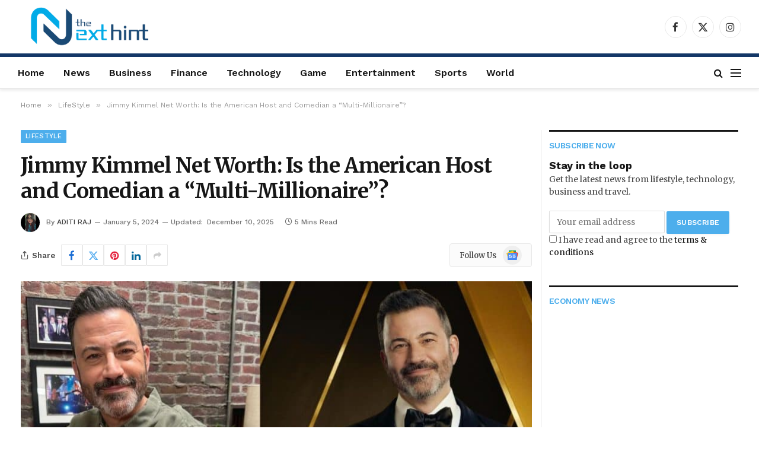

--- FILE ---
content_type: text/html; charset=UTF-8
request_url: https://www.thenexthint.com/how-much-is-jimmy-kimmel-net-worth/
body_size: 26948
content:

<!DOCTYPE html>
<html lang="en-US" class="s-light site-s-light">

<head>

	<meta charset="UTF-8" />
	<meta name="viewport" content="width=device-width, initial-scale=1" />
	<meta name='robots' content='index, follow, max-image-preview:large, max-snippet:-1, max-video-preview:-1' />

	<!-- This site is optimized with the Yoast SEO plugin v26.7 - https://yoast.com/wordpress/plugins/seo/ -->
	<title>Jimmy Kimmel Net Worth: Is He a “Multi-Millionaire”? - The Next Hint</title><link rel="preload" as="image" imagesrcset="https://the-nexthint.b-cdn.net/wp-content/uploads/2024/01/Untitled-design-26.jpg 1920w, https://the-nexthint.b-cdn.net/wp-content/uploads/2024/01/Untitled-design-26-1120x630.jpg 1120w, https://the-nexthint.b-cdn.net/wp-content/uploads/2024/01/Untitled-design-26-1284x722.jpg 1284w, https://the-nexthint.b-cdn.net/wp-content/uploads/2024/01/Untitled-design-26-1200x675.jpg 1200w, https://the-nexthint.b-cdn.net/wp-content/uploads/2024/01/Untitled-design-26-1536x864.jpg 1536w, https://the-nexthint.b-cdn.net/wp-content/uploads/2024/01/Untitled-design-26-990x557.jpg 990w, https://the-nexthint.b-cdn.net/wp-content/uploads/2024/01/Untitled-design-26-1320x743.jpg 1320w" imagesizes="(max-width: 841px) 100vw, 841px" /><link rel="preload" as="font" href="https://the-nexthint.b-cdn.net/wp-content/themes/smart-mag/css/icons/fonts/ts-icons.woff2?v3.2" type="font/woff2" crossorigin="anonymous" />
	<meta name="description" content="In this article, we have listed everything about Jimmy Kimmel net worth and the factors contributing to it." />
	<link rel="canonical" href="https:///www.thenexthint.com/how-much-is-jimmy-kimmel-net-worth/" />
	<meta property="og:locale" content="en_US" />
	<meta property="og:type" content="article" />
	<meta property="og:title" content="Jimmy Kimmel Net Worth: Is He a “Multi-Millionaire”? - The Next Hint" />
	<meta property="og:description" content="In this article, we have listed everything about Jimmy Kimmel net worth and the factors contributing to it." />
	<meta property="og:url" content="https://www.thenexthint.com/how-much-is-jimmy-kimmel-net-worth/" />
	<meta property="og:site_name" content="The Next Hint" />
	<meta property="article:publisher" content="https://www.facebook.com/TheNextHint/" />
	<meta property="article:published_time" content="2024-01-05T11:25:31+00:00" />
	<meta property="article:modified_time" content="2025-12-10T11:40:05+00:00" />
	<meta property="og:image" content="https://the-nexthint.b-cdn.net/wp-content/uploads/2024/01/Untitled-design-26.jpg" />
	<meta property="og:image:width" content="1920" />
	<meta property="og:image:height" content="1080" />
	<meta property="og:image:type" content="image/jpeg" />
	<meta name="author" content="Aditi Raj" />
	<meta name="twitter:card" content="summary_large_image" />
	<meta name="twitter:creator" content="@the_next_hint" />
	<meta name="twitter:site" content="@the_next_hint" />
	<meta name="twitter:label1" content="Written by" />
	<meta name="twitter:data1" content="Aditi Raj" />
	<meta name="twitter:label2" content="Est. reading time" />
	<meta name="twitter:data2" content="5 minutes" />
	<script type="application/ld+json" class="yoast-schema-graph">{"@context":"https://schema.org","@graph":[{"@type":"Article","@id":"https://www.thenexthint.com/how-much-is-jimmy-kimmel-net-worth/#article","isPartOf":{"@id":"https://www.thenexthint.com/how-much-is-jimmy-kimmel-net-worth/"},"author":{"name":"Aditi Raj","@id":"https://www.thenexthint.com/#/schema/person/88a20a2173db20e15c3109431d294604"},"headline":"Jimmy Kimmel Net Worth: Is the American Host and Comedian a “Multi-Millionaire”?","datePublished":"2024-01-05T11:25:31+00:00","dateModified":"2025-12-10T11:40:05+00:00","mainEntityOfPage":{"@id":"https://www.thenexthint.com/how-much-is-jimmy-kimmel-net-worth/"},"wordCount":949,"commentCount":0,"publisher":{"@id":"https://www.thenexthint.com/#organization"},"image":{"@id":"https://www.thenexthint.com/how-much-is-jimmy-kimmel-net-worth/#primaryimage"},"thumbnailUrl":"https://the-nexthint.b-cdn.net/wp-content/uploads/2024/01/Untitled-design-26.jpg","articleSection":["LifeStyle","News"],"inLanguage":"en-US","potentialAction":[{"@type":"CommentAction","name":"Comment","target":["https://www.thenexthint.com/how-much-is-jimmy-kimmel-net-worth/#respond"]}]},{"@type":"WebPage","@id":"https://www.thenexthint.com/how-much-is-jimmy-kimmel-net-worth/","url":"https://www.thenexthint.com/how-much-is-jimmy-kimmel-net-worth/","name":"Jimmy Kimmel Net Worth: Is He a “Multi-Millionaire”? - The Next Hint","isPartOf":{"@id":"https://www.thenexthint.com/#website"},"primaryImageOfPage":{"@id":"https://www.thenexthint.com/how-much-is-jimmy-kimmel-net-worth/#primaryimage"},"image":{"@id":"https://www.thenexthint.com/how-much-is-jimmy-kimmel-net-worth/#primaryimage"},"thumbnailUrl":"https://the-nexthint.b-cdn.net/wp-content/uploads/2024/01/Untitled-design-26.jpg","datePublished":"2024-01-05T11:25:31+00:00","dateModified":"2025-12-10T11:40:05+00:00","description":"In this article, we have listed everything about Jimmy Kimmel net worth and the factors contributing to it.","breadcrumb":{"@id":"https://www.thenexthint.com/how-much-is-jimmy-kimmel-net-worth/#breadcrumb"},"inLanguage":"en-US","potentialAction":[{"@type":"ReadAction","target":["https://www.thenexthint.com/how-much-is-jimmy-kimmel-net-worth/"]}]},{"@type":"ImageObject","inLanguage":"en-US","@id":"https://www.thenexthint.com/how-much-is-jimmy-kimmel-net-worth/#primaryimage","url":"https://the-nexthint.b-cdn.net/wp-content/uploads/2024/01/Untitled-design-26.jpg","contentUrl":"https://the-nexthint.b-cdn.net/wp-content/uploads/2024/01/Untitled-design-26.jpg","width":1920,"height":1080,"caption":"Image: @jimmykimmel / Instagram"},{"@type":"BreadcrumbList","@id":"https://www.thenexthint.com/how-much-is-jimmy-kimmel-net-worth/#breadcrumb","itemListElement":[{"@type":"ListItem","position":1,"name":"Home","item":"https://www.thenexthint.com/"},{"@type":"ListItem","position":2,"name":"Jimmy Kimmel Net Worth: Is the American Host and Comedian a “Multi-Millionaire”?"}]},{"@type":"WebSite","@id":"https://www.thenexthint.com/#website","url":"https://www.thenexthint.com/","name":"The Next Hint","description":"News Portal","publisher":{"@id":"https://www.thenexthint.com/#organization"},"potentialAction":[{"@type":"SearchAction","target":{"@type":"EntryPoint","urlTemplate":"https://www.thenexthint.com/?s={search_term_string}"},"query-input":{"@type":"PropertyValueSpecification","valueRequired":true,"valueName":"search_term_string"}}],"inLanguage":"en-US"},{"@type":"Organization","@id":"https://www.thenexthint.com/#organization","name":"The Next Hint Media, Inc","url":"https://www.thenexthint.com/","logo":{"@type":"ImageObject","inLanguage":"en-US","@id":"https://www.thenexthint.com/#/schema/logo/image/","url":"https://the-nexthint.b-cdn.net/wp-content/uploads/2024/07/cropped-The-next-hint-logo-removebg-preview.png","contentUrl":"https://the-nexthint.b-cdn.net/wp-content/uploads/2024/07/cropped-The-next-hint-logo-removebg-preview.png","width":666,"height":187,"caption":"The Next Hint Media, Inc"},"image":{"@id":"https://www.thenexthint.com/#/schema/logo/image/"},"sameAs":["https://www.facebook.com/TheNextHint/","https://x.com/the_next_hint"]},{"@type":"Person","@id":"https://www.thenexthint.com/#/schema/person/88a20a2173db20e15c3109431d294604","name":"Aditi Raj","image":{"@type":"ImageObject","inLanguage":"en-US","@id":"https://www.thenexthint.com/#/schema/person/image/","url":"https://secure.gravatar.com/avatar/6741d9177dc8f440292e5ef8ffa35fce379b7893ad2f8c3d8a99da0c81c72d6f?s=96&d=mm&r=g","contentUrl":"https://secure.gravatar.com/avatar/6741d9177dc8f440292e5ef8ffa35fce379b7893ad2f8c3d8a99da0c81c72d6f?s=96&d=mm&r=g","caption":"Aditi Raj"},"description":"Aditi Raj is a media and entertainment enthusiast with a journalism degree and two years of writing experience. Passionate about movies, music, and pop culture, Aditi crafts engaging content that reflects her in-depth industry knowledge. She's a dynamic storyteller who keeps audiences informed and entertained, bringing her unique perspective to the ever-evolving world of media and entertainment.","url":"https://www.thenexthint.com/author/aditi/"}]}</script>
	<!-- / Yoast SEO plugin. -->


<link rel='dns-prefetch' href='//fonts.googleapis.com' />
<link rel='preconnect' href='https://the-nexthint.b-cdn.net' />
<link rel="alternate" type="application/rss+xml" title="The Next Hint &raquo; Feed" href="https://www.thenexthint.com/feed/" />
<link rel="alternate" type="application/rss+xml" title="The Next Hint &raquo; Comments Feed" href="https://www.thenexthint.com/comments/feed/" />
<link rel="alternate" type="application/rss+xml" title="The Next Hint &raquo; Jimmy Kimmel Net Worth: Is the American Host and Comedian a “Multi-Millionaire”? Comments Feed" href="https://www.thenexthint.com/how-much-is-jimmy-kimmel-net-worth/feed/" />
<link rel="alternate" title="oEmbed (JSON)" type="application/json+oembed" href="https://www.thenexthint.com/wp-json/oembed/1.0/embed?url=https%3A%2F%2Fwww.thenexthint.com%2Fhow-much-is-jimmy-kimmel-net-worth%2F" />
<link rel="alternate" title="oEmbed (XML)" type="text/xml+oembed" href="https://www.thenexthint.com/wp-json/oembed/1.0/embed?url=https%3A%2F%2Fwww.thenexthint.com%2Fhow-much-is-jimmy-kimmel-net-worth%2F&#038;format=xml" />
<style id='wp-img-auto-sizes-contain-inline-css' type='text/css'>
img:is([sizes=auto i],[sizes^="auto," i]){contain-intrinsic-size:3000px 1500px}
/*# sourceURL=wp-img-auto-sizes-contain-inline-css */
</style>

<style id='wp-emoji-styles-inline-css' type='text/css'>

	img.wp-smiley, img.emoji {
		display: inline !important;
		border: none !important;
		box-shadow: none !important;
		height: 1em !important;
		width: 1em !important;
		margin: 0 0.07em !important;
		vertical-align: -0.1em !important;
		background: none !important;
		padding: 0 !important;
	}
/*# sourceURL=wp-emoji-styles-inline-css */
</style>
<link rel='stylesheet' id='wp-block-library-css' href='https://the-nexthint.b-cdn.net/wp-includes/css/dist/block-library/style.min.css?ver=6.9' type='text/css' media='all' />
<style id='classic-theme-styles-inline-css' type='text/css'>
/*! This file is auto-generated */
.wp-block-button__link{color:#fff;background-color:#32373c;border-radius:9999px;box-shadow:none;text-decoration:none;padding:calc(.667em + 2px) calc(1.333em + 2px);font-size:1.125em}.wp-block-file__button{background:#32373c;color:#fff;text-decoration:none}
/*# sourceURL=/wp-includes/css/classic-themes.min.css */
</style>
<style id='global-styles-inline-css' type='text/css'>
:root{--wp--preset--aspect-ratio--square: 1;--wp--preset--aspect-ratio--4-3: 4/3;--wp--preset--aspect-ratio--3-4: 3/4;--wp--preset--aspect-ratio--3-2: 3/2;--wp--preset--aspect-ratio--2-3: 2/3;--wp--preset--aspect-ratio--16-9: 16/9;--wp--preset--aspect-ratio--9-16: 9/16;--wp--preset--color--black: #000000;--wp--preset--color--cyan-bluish-gray: #abb8c3;--wp--preset--color--white: #ffffff;--wp--preset--color--pale-pink: #f78da7;--wp--preset--color--vivid-red: #cf2e2e;--wp--preset--color--luminous-vivid-orange: #ff6900;--wp--preset--color--luminous-vivid-amber: #fcb900;--wp--preset--color--light-green-cyan: #7bdcb5;--wp--preset--color--vivid-green-cyan: #00d084;--wp--preset--color--pale-cyan-blue: #8ed1fc;--wp--preset--color--vivid-cyan-blue: #0693e3;--wp--preset--color--vivid-purple: #9b51e0;--wp--preset--gradient--vivid-cyan-blue-to-vivid-purple: linear-gradient(135deg,rgb(6,147,227) 0%,rgb(155,81,224) 100%);--wp--preset--gradient--light-green-cyan-to-vivid-green-cyan: linear-gradient(135deg,rgb(122,220,180) 0%,rgb(0,208,130) 100%);--wp--preset--gradient--luminous-vivid-amber-to-luminous-vivid-orange: linear-gradient(135deg,rgb(252,185,0) 0%,rgb(255,105,0) 100%);--wp--preset--gradient--luminous-vivid-orange-to-vivid-red: linear-gradient(135deg,rgb(255,105,0) 0%,rgb(207,46,46) 100%);--wp--preset--gradient--very-light-gray-to-cyan-bluish-gray: linear-gradient(135deg,rgb(238,238,238) 0%,rgb(169,184,195) 100%);--wp--preset--gradient--cool-to-warm-spectrum: linear-gradient(135deg,rgb(74,234,220) 0%,rgb(151,120,209) 20%,rgb(207,42,186) 40%,rgb(238,44,130) 60%,rgb(251,105,98) 80%,rgb(254,248,76) 100%);--wp--preset--gradient--blush-light-purple: linear-gradient(135deg,rgb(255,206,236) 0%,rgb(152,150,240) 100%);--wp--preset--gradient--blush-bordeaux: linear-gradient(135deg,rgb(254,205,165) 0%,rgb(254,45,45) 50%,rgb(107,0,62) 100%);--wp--preset--gradient--luminous-dusk: linear-gradient(135deg,rgb(255,203,112) 0%,rgb(199,81,192) 50%,rgb(65,88,208) 100%);--wp--preset--gradient--pale-ocean: linear-gradient(135deg,rgb(255,245,203) 0%,rgb(182,227,212) 50%,rgb(51,167,181) 100%);--wp--preset--gradient--electric-grass: linear-gradient(135deg,rgb(202,248,128) 0%,rgb(113,206,126) 100%);--wp--preset--gradient--midnight: linear-gradient(135deg,rgb(2,3,129) 0%,rgb(40,116,252) 100%);--wp--preset--font-size--small: 13px;--wp--preset--font-size--medium: 20px;--wp--preset--font-size--large: 36px;--wp--preset--font-size--x-large: 42px;--wp--preset--spacing--20: 0.44rem;--wp--preset--spacing--30: 0.67rem;--wp--preset--spacing--40: 1rem;--wp--preset--spacing--50: 1.5rem;--wp--preset--spacing--60: 2.25rem;--wp--preset--spacing--70: 3.38rem;--wp--preset--spacing--80: 5.06rem;--wp--preset--shadow--natural: 6px 6px 9px rgba(0, 0, 0, 0.2);--wp--preset--shadow--deep: 12px 12px 50px rgba(0, 0, 0, 0.4);--wp--preset--shadow--sharp: 6px 6px 0px rgba(0, 0, 0, 0.2);--wp--preset--shadow--outlined: 6px 6px 0px -3px rgb(255, 255, 255), 6px 6px rgb(0, 0, 0);--wp--preset--shadow--crisp: 6px 6px 0px rgb(0, 0, 0);}:where(.is-layout-flex){gap: 0.5em;}:where(.is-layout-grid){gap: 0.5em;}body .is-layout-flex{display: flex;}.is-layout-flex{flex-wrap: wrap;align-items: center;}.is-layout-flex > :is(*, div){margin: 0;}body .is-layout-grid{display: grid;}.is-layout-grid > :is(*, div){margin: 0;}:where(.wp-block-columns.is-layout-flex){gap: 2em;}:where(.wp-block-columns.is-layout-grid){gap: 2em;}:where(.wp-block-post-template.is-layout-flex){gap: 1.25em;}:where(.wp-block-post-template.is-layout-grid){gap: 1.25em;}.has-black-color{color: var(--wp--preset--color--black) !important;}.has-cyan-bluish-gray-color{color: var(--wp--preset--color--cyan-bluish-gray) !important;}.has-white-color{color: var(--wp--preset--color--white) !important;}.has-pale-pink-color{color: var(--wp--preset--color--pale-pink) !important;}.has-vivid-red-color{color: var(--wp--preset--color--vivid-red) !important;}.has-luminous-vivid-orange-color{color: var(--wp--preset--color--luminous-vivid-orange) !important;}.has-luminous-vivid-amber-color{color: var(--wp--preset--color--luminous-vivid-amber) !important;}.has-light-green-cyan-color{color: var(--wp--preset--color--light-green-cyan) !important;}.has-vivid-green-cyan-color{color: var(--wp--preset--color--vivid-green-cyan) !important;}.has-pale-cyan-blue-color{color: var(--wp--preset--color--pale-cyan-blue) !important;}.has-vivid-cyan-blue-color{color: var(--wp--preset--color--vivid-cyan-blue) !important;}.has-vivid-purple-color{color: var(--wp--preset--color--vivid-purple) !important;}.has-black-background-color{background-color: var(--wp--preset--color--black) !important;}.has-cyan-bluish-gray-background-color{background-color: var(--wp--preset--color--cyan-bluish-gray) !important;}.has-white-background-color{background-color: var(--wp--preset--color--white) !important;}.has-pale-pink-background-color{background-color: var(--wp--preset--color--pale-pink) !important;}.has-vivid-red-background-color{background-color: var(--wp--preset--color--vivid-red) !important;}.has-luminous-vivid-orange-background-color{background-color: var(--wp--preset--color--luminous-vivid-orange) !important;}.has-luminous-vivid-amber-background-color{background-color: var(--wp--preset--color--luminous-vivid-amber) !important;}.has-light-green-cyan-background-color{background-color: var(--wp--preset--color--light-green-cyan) !important;}.has-vivid-green-cyan-background-color{background-color: var(--wp--preset--color--vivid-green-cyan) !important;}.has-pale-cyan-blue-background-color{background-color: var(--wp--preset--color--pale-cyan-blue) !important;}.has-vivid-cyan-blue-background-color{background-color: var(--wp--preset--color--vivid-cyan-blue) !important;}.has-vivid-purple-background-color{background-color: var(--wp--preset--color--vivid-purple) !important;}.has-black-border-color{border-color: var(--wp--preset--color--black) !important;}.has-cyan-bluish-gray-border-color{border-color: var(--wp--preset--color--cyan-bluish-gray) !important;}.has-white-border-color{border-color: var(--wp--preset--color--white) !important;}.has-pale-pink-border-color{border-color: var(--wp--preset--color--pale-pink) !important;}.has-vivid-red-border-color{border-color: var(--wp--preset--color--vivid-red) !important;}.has-luminous-vivid-orange-border-color{border-color: var(--wp--preset--color--luminous-vivid-orange) !important;}.has-luminous-vivid-amber-border-color{border-color: var(--wp--preset--color--luminous-vivid-amber) !important;}.has-light-green-cyan-border-color{border-color: var(--wp--preset--color--light-green-cyan) !important;}.has-vivid-green-cyan-border-color{border-color: var(--wp--preset--color--vivid-green-cyan) !important;}.has-pale-cyan-blue-border-color{border-color: var(--wp--preset--color--pale-cyan-blue) !important;}.has-vivid-cyan-blue-border-color{border-color: var(--wp--preset--color--vivid-cyan-blue) !important;}.has-vivid-purple-border-color{border-color: var(--wp--preset--color--vivid-purple) !important;}.has-vivid-cyan-blue-to-vivid-purple-gradient-background{background: var(--wp--preset--gradient--vivid-cyan-blue-to-vivid-purple) !important;}.has-light-green-cyan-to-vivid-green-cyan-gradient-background{background: var(--wp--preset--gradient--light-green-cyan-to-vivid-green-cyan) !important;}.has-luminous-vivid-amber-to-luminous-vivid-orange-gradient-background{background: var(--wp--preset--gradient--luminous-vivid-amber-to-luminous-vivid-orange) !important;}.has-luminous-vivid-orange-to-vivid-red-gradient-background{background: var(--wp--preset--gradient--luminous-vivid-orange-to-vivid-red) !important;}.has-very-light-gray-to-cyan-bluish-gray-gradient-background{background: var(--wp--preset--gradient--very-light-gray-to-cyan-bluish-gray) !important;}.has-cool-to-warm-spectrum-gradient-background{background: var(--wp--preset--gradient--cool-to-warm-spectrum) !important;}.has-blush-light-purple-gradient-background{background: var(--wp--preset--gradient--blush-light-purple) !important;}.has-blush-bordeaux-gradient-background{background: var(--wp--preset--gradient--blush-bordeaux) !important;}.has-luminous-dusk-gradient-background{background: var(--wp--preset--gradient--luminous-dusk) !important;}.has-pale-ocean-gradient-background{background: var(--wp--preset--gradient--pale-ocean) !important;}.has-electric-grass-gradient-background{background: var(--wp--preset--gradient--electric-grass) !important;}.has-midnight-gradient-background{background: var(--wp--preset--gradient--midnight) !important;}.has-small-font-size{font-size: var(--wp--preset--font-size--small) !important;}.has-medium-font-size{font-size: var(--wp--preset--font-size--medium) !important;}.has-large-font-size{font-size: var(--wp--preset--font-size--large) !important;}.has-x-large-font-size{font-size: var(--wp--preset--font-size--x-large) !important;}
:where(.wp-block-post-template.is-layout-flex){gap: 1.25em;}:where(.wp-block-post-template.is-layout-grid){gap: 1.25em;}
:where(.wp-block-term-template.is-layout-flex){gap: 1.25em;}:where(.wp-block-term-template.is-layout-grid){gap: 1.25em;}
:where(.wp-block-columns.is-layout-flex){gap: 2em;}:where(.wp-block-columns.is-layout-grid){gap: 2em;}
:root :where(.wp-block-pullquote){font-size: 1.5em;line-height: 1.6;}
/*# sourceURL=global-styles-inline-css */
</style>
<link rel='stylesheet' id='dashicons-css' href='https://the-nexthint.b-cdn.net/wp-includes/css/dashicons.min.css?ver=6.9' type='text/css' media='all' />
<link rel='stylesheet' id='admin-bar-css' href='https://the-nexthint.b-cdn.net/wp-includes/css/admin-bar.min.css?ver=6.9' type='text/css' media='all' />
<style id='admin-bar-inline-css' type='text/css'>

    /* Hide CanvasJS credits for P404 charts specifically */
    #p404RedirectChart .canvasjs-chart-credit {
        display: none !important;
    }
    
    #p404RedirectChart canvas {
        border-radius: 6px;
    }

    .p404-redirect-adminbar-weekly-title {
        font-weight: bold;
        font-size: 14px;
        color: #fff;
        margin-bottom: 6px;
    }

    #wpadminbar #wp-admin-bar-p404_free_top_button .ab-icon:before {
        content: "\f103";
        color: #dc3545;
        top: 3px;
    }
    
    #wp-admin-bar-p404_free_top_button .ab-item {
        min-width: 80px !important;
        padding: 0px !important;
    }
    
    /* Ensure proper positioning and z-index for P404 dropdown */
    .p404-redirect-adminbar-dropdown-wrap { 
        min-width: 0; 
        padding: 0;
        position: static !important;
    }
    
    #wpadminbar #wp-admin-bar-p404_free_top_button_dropdown {
        position: static !important;
    }
    
    #wpadminbar #wp-admin-bar-p404_free_top_button_dropdown .ab-item {
        padding: 0 !important;
        margin: 0 !important;
    }
    
    .p404-redirect-dropdown-container {
        min-width: 340px;
        padding: 18px 18px 12px 18px;
        background: #23282d !important;
        color: #fff;
        border-radius: 12px;
        box-shadow: 0 8px 32px rgba(0,0,0,0.25);
        margin-top: 10px;
        position: relative !important;
        z-index: 999999 !important;
        display: block !important;
        border: 1px solid #444;
    }
    
    /* Ensure P404 dropdown appears on hover */
    #wpadminbar #wp-admin-bar-p404_free_top_button .p404-redirect-dropdown-container { 
        display: none !important;
    }
    
    #wpadminbar #wp-admin-bar-p404_free_top_button:hover .p404-redirect-dropdown-container { 
        display: block !important;
    }
    
    #wpadminbar #wp-admin-bar-p404_free_top_button:hover #wp-admin-bar-p404_free_top_button_dropdown .p404-redirect-dropdown-container {
        display: block !important;
    }
    
    .p404-redirect-card {
        background: #2c3338;
        border-radius: 8px;
        padding: 18px 18px 12px 18px;
        box-shadow: 0 2px 8px rgba(0,0,0,0.07);
        display: flex;
        flex-direction: column;
        align-items: flex-start;
        border: 1px solid #444;
    }
    
    .p404-redirect-btn {
        display: inline-block;
        background: #dc3545;
        color: #fff !important;
        font-weight: bold;
        padding: 5px 22px;
        border-radius: 8px;
        text-decoration: none;
        font-size: 17px;
        transition: background 0.2s, box-shadow 0.2s;
        margin-top: 8px;
        box-shadow: 0 2px 8px rgba(220,53,69,0.15);
        text-align: center;
        line-height: 1.6;
    }
    
    .p404-redirect-btn:hover {
        background: #c82333;
        color: #fff !important;
        box-shadow: 0 4px 16px rgba(220,53,69,0.25);
    }
    
    /* Prevent conflicts with other admin bar dropdowns */
    #wpadminbar .ab-top-menu > li:hover > .ab-item,
    #wpadminbar .ab-top-menu > li.hover > .ab-item {
        z-index: auto;
    }
    
    #wpadminbar #wp-admin-bar-p404_free_top_button:hover > .ab-item {
        z-index: 999998 !important;
    }
    
/*# sourceURL=admin-bar-inline-css */
</style>
<link rel='stylesheet' id='contact-form-7-css' href='https://www.thenexthint.com/wp-content/plugins/contact-form-7/includes/css/styles.css?ver=6.1.4' type='text/css' media='all' />
<link rel='stylesheet' id='elementor-frontend-css' href='https://www.thenexthint.com/wp-content/plugins/elementor/assets/css/frontend.min.css?ver=3.34.1' type='text/css' media='all' />
<link rel='stylesheet' id='elementor-post-61320-css' href='https://the-nexthint.b-cdn.net/wp-content/uploads/elementor/css/post-61320.css?ver=1768589461' type='text/css' media='all' />
<link rel='stylesheet' id='elementor-post-4088-css' href='https://the-nexthint.b-cdn.net/wp-content/uploads/elementor/css/post-4088.css?ver=1768589462' type='text/css' media='all' />
<link rel='stylesheet' id='smartmag-core-css' href='https://the-nexthint.b-cdn.net/wp-content/themes/smart-mag/style.css?ver=10.3.2' type='text/css' media='all' />
<style id='smartmag-core-inline-css' type='text/css'>
:root { --c-main: #4daeec;
--c-main-rgb: 77,174,236;
--text-font: "Merriweather", system-ui, -apple-system, "Segoe UI", Arial, sans-serif;
--body-font: "Merriweather", system-ui, -apple-system, "Segoe UI", Arial, sans-serif;
--ui-font: "Work Sans", system-ui, -apple-system, "Segoe UI", Arial, sans-serif;
--title-font: "Work Sans", system-ui, -apple-system, "Segoe UI", Arial, sans-serif;
--h-font: "Work Sans", system-ui, -apple-system, "Segoe UI", Arial, sans-serif;
--title-font: var(--body-font);
--main-width: 1280px;
--c-post-meta: #707070;
--c-excerpts: #303030;
--excerpt-size: 13px; }
.post-title:not(._) { font-weight: bold; letter-spacing: -0.02em; }
:root { --sidebar-width: 320px; }
.ts-row, .has-el-gap { --sidebar-c-width: calc(var(--sidebar-width) + var(--grid-gutter-h) + var(--sidebar-c-pad)); }
:root { --sidebar-pad: 10px; --sidebar-sep-pad: 10px; }
.smart-head-main { --c-shadow: rgba(0,0,0,0.07); }
.smart-head-main .smart-head-mid { --head-h: 90px; }
.smart-head-main .smart-head-bot { --head-h: 60px; border-top-width: 6px; border-top-color: #133767; border-bottom-width: 1px; border-bottom-color: #dedede; }
.navigation-main .menu > li > a { font-size: 16px; font-weight: 600; text-transform: initial; }
.navigation-main .menu > li li a { font-size: 13px; }
.navigation-main { --nav-items-space: 16px; margin-left: calc(-1 * var(--nav-items-space)); }
.mobile-menu { font-size: 15px; }
.navigation-small .menu > li > a { font-size: 10px; text-transform: uppercase; }
.smart-head-main .spc-social { --spc-social-fs: 17px; --spc-social-size: 37px; }
.smart-head-main .hamburger-icon { width: 18px; }
.trending-ticker .heading { color: #f7f7f7; font-size: 13.8px; font-weight: 600; letter-spacing: .02em; margin-right: 30px; }
.trending-ticker .post-link { font-size: 13.8px; }
.trending-ticker { --max-width: 500px; }
.post-meta .meta-item, .post-meta .text-in { font-size: 11px; font-weight: 500; }
.post-meta .post-cat > a { font-weight: 600; }
.post-meta .post-author > a { font-weight: 500; text-transform: uppercase; }
.s-light .block-wrap.s-dark { --c-post-meta: var(--c-contrast-450); }
.post-meta .post-author > a { color: #3d3d3d; }
.l-post .excerpt { font-family: var(--body-font); }
.block-head-e2 .heading { font-family: var(--ui-font); font-size: 18px; font-weight: 600; text-transform: uppercase; }
.block-head-e2 { --space-below: 15px; --line-weight: 3px; --c-line: #000000; }
.block-head-f .heading { font-family: var(--ui-font); font-size: 14px; font-weight: 600; text-transform: uppercase; letter-spacing: -0.04em; }
.block-head-f { --space-below: 1px; --line-weight: 3px; --c-border: #ffffff; }
.block-head-f .heading { color: var(--c-main); }
.block-head-f { padding-top: 15px; }
.loop-grid-base .post-title { font-size: 18px; }
.has-nums .l-post { --num-font: var(--ui-font); }
.has-nums-a .l-post .post-title:before,
.has-nums-b .l-post .content:before { font-size: 26px; }
.has-nums:not(.has-nums-c) { --num-color: var(--c-main); }
.has-nums-a .l-post .post-title:before,
.has-nums-b .l-post .content:before { content: counter(ts-loop) "."; }
.loop-small .post-title { font-size: 13px; }
.loop-small .media:not(i) { max-width: 60px; }
.post-meta-single .meta-item, .post-meta-single .text-in { font-size: 12px; }
.post-share-b:not(.is-not-global) { --service-b-radius: 1px; }
.s-head-modern .sub-title { font-size: 18px; letter-spacing: -.01em; }
.s-post-modern .post-content-wrap { display: grid; grid-template-columns: minmax(0, 1fr); }
.s-post-modern .entry-content { max-width: min(100%, calc(720px + var(--p-spacious-pad)*2)); justify-self: center; }
@media (min-width: 941px) and (max-width: 1200px) { .ts-row, .has-el-gap { --sidebar-c-width: calc(var(--sidebar-width) + var(--grid-gutter-h) + var(--sidebar-c-pad)); }
.navigation-main .menu > li > a { font-size: calc(10px + (16px - 10px) * .7); }
.navigation-small .menu > li > a { font-size: calc(10px + (10px - 10px) * .7); }
.trending-ticker { --max-width: 400px; } }


/*# sourceURL=smartmag-core-inline-css */
</style>
<link rel='stylesheet' id='smartmag-magnific-popup-css' href='https://the-nexthint.b-cdn.net/wp-content/themes/smart-mag/css/lightbox.css?ver=10.3.2' type='text/css' media='all' />
<link rel='stylesheet' id='smartmag-icons-css' href='https://the-nexthint.b-cdn.net/wp-content/themes/smart-mag/css/icons/icons.css?ver=10.3.2' type='text/css' media='all' />
<link rel='stylesheet' id='smartmag-gfonts-custom-css' href='https://fonts.googleapis.com/css?family=Merriweather%3A400%2C500%2C600%2C700%2Cbold%7CWork+Sans%3A400%2C500%2C600%2C700&#038;display=swap' type='text/css' media='all' />
<script type="text/javascript" id="smartmag-lazy-inline-js-after">
/* <![CDATA[ */
/**
 * @copyright ThemeSphere
 * @preserve
 */
var BunyadLazy={};BunyadLazy.load=function(){function a(e,n){var t={};e.dataset.bgset&&e.dataset.sizes?(t.sizes=e.dataset.sizes,t.srcset=e.dataset.bgset):t.src=e.dataset.bgsrc,function(t){var a=t.dataset.ratio;if(0<a){const e=t.parentElement;if(e.classList.contains("media-ratio")){const n=e.style;n.getPropertyValue("--a-ratio")||(n.paddingBottom=100/a+"%")}}}(e);var a,o=document.createElement("img");for(a in o.onload=function(){var t="url('"+(o.currentSrc||o.src)+"')",a=e.style;a.backgroundImage!==t&&requestAnimationFrame(()=>{a.backgroundImage=t,n&&n()}),o.onload=null,o.onerror=null,o=null},o.onerror=o.onload,t)o.setAttribute(a,t[a]);o&&o.complete&&0<o.naturalWidth&&o.onload&&o.onload()}function e(t){t.dataset.loaded||a(t,()=>{document.dispatchEvent(new Event("lazyloaded")),t.dataset.loaded=1})}function n(t){"complete"===document.readyState?t():window.addEventListener("load",t)}return{initEarly:function(){var t,a=()=>{document.querySelectorAll(".img.bg-cover:not(.lazyload)").forEach(e)};"complete"!==document.readyState?(t=setInterval(a,150),n(()=>{a(),clearInterval(t)})):a()},callOnLoad:n,initBgImages:function(t){t&&n(()=>{document.querySelectorAll(".img.bg-cover").forEach(e)})},bgLoad:a}}(),BunyadLazy.load.initEarly();
//# sourceURL=smartmag-lazy-inline-js-after
/* ]]> */
</script>
<script type="text/javascript" src="https://the-nexthint.b-cdn.net/wp-includes/js/jquery/jquery.min.js?ver=3.7.1" id="jquery-core-js"></script>
<script type="text/javascript" src="https://the-nexthint.b-cdn.net/wp-includes/js/jquery/jquery-migrate.min.js?ver=3.4.1" id="jquery-migrate-js"></script>
<link rel="https://api.w.org/" href="https://www.thenexthint.com/wp-json/" /><link rel="alternate" title="JSON" type="application/json" href="https://www.thenexthint.com/wp-json/wp/v2/posts/34430" /><link rel="EditURI" type="application/rsd+xml" title="RSD" href="https://www.thenexthint.com/xmlrpc.php?rsd" />
<meta name="generator" content="WordPress 6.9" />
<link rel='shortlink' href='https://www.thenexthint.com/?p=34430' />

		<script>
		var BunyadSchemeKey = 'bunyad-scheme';
		(() => {
			const d = document.documentElement;
			const c = d.classList;
			var scheme = localStorage.getItem(BunyadSchemeKey);
			
			if (scheme) {
				d.dataset.origClass = c;
				scheme === 'dark' ? c.remove('s-light', 'site-s-light') : c.remove('s-dark', 'site-s-dark');
				c.add('site-s-' + scheme, 's-' + scheme);
			}
		})();
		</script>
		<meta name="generator" content="Elementor 3.34.1; features: e_font_icon_svg, additional_custom_breakpoints; settings: css_print_method-external, google_font-enabled, font_display-swap">
			<style>
				.e-con.e-parent:nth-of-type(n+4):not(.e-lazyloaded):not(.e-no-lazyload),
				.e-con.e-parent:nth-of-type(n+4):not(.e-lazyloaded):not(.e-no-lazyload) * {
					background-image: none !important;
				}
				@media screen and (max-height: 1024px) {
					.e-con.e-parent:nth-of-type(n+3):not(.e-lazyloaded):not(.e-no-lazyload),
					.e-con.e-parent:nth-of-type(n+3):not(.e-lazyloaded):not(.e-no-lazyload) * {
						background-image: none !important;
					}
				}
				@media screen and (max-height: 640px) {
					.e-con.e-parent:nth-of-type(n+2):not(.e-lazyloaded):not(.e-no-lazyload),
					.e-con.e-parent:nth-of-type(n+2):not(.e-lazyloaded):not(.e-no-lazyload) * {
						background-image: none !important;
					}
				}
			</style>
			<link rel="icon" href="https://the-nexthint.b-cdn.net/wp-content/uploads/2021/11/cropped-fevicon-thenexthint.com_-e1637847439169-32x32.png" sizes="32x32" />
<link rel="icon" href="https://the-nexthint.b-cdn.net/wp-content/uploads/2021/11/cropped-fevicon-thenexthint.com_-e1637847439169-192x192.png" sizes="192x192" />
<link rel="apple-touch-icon" href="https://the-nexthint.b-cdn.net/wp-content/uploads/2021/11/cropped-fevicon-thenexthint.com_-e1637847439169-180x180.png" />
<meta name="msapplication-TileImage" content="https://the-nexthint.b-cdn.net/wp-content/uploads/2021/11/cropped-fevicon-thenexthint.com_-e1637847439169-270x270.png" />


</head>

<body class="wp-singular post-template-default single single-post postid-34430 single-format-standard wp-custom-logo wp-theme-smart-mag right-sidebar post-layout-modern post-cat-2596 has-lb has-lb-sm ts-img-hov-fade has-sb-sep layout-normal elementor-default elementor-kit-61320">



<div class="main-wrap">

	
<div class="off-canvas-backdrop"></div>
<div class="mobile-menu-container off-canvas" id="off-canvas">

	<div class="off-canvas-head">
		<a href="#" class="close">
			<span class="visuallyhidden">Close Menu</span>
			<i class="tsi tsi-times"></i>
		</a>

		<div class="ts-logo">
					</div>
	</div>

	<div class="off-canvas-content">

					<ul class="mobile-menu"></ul>
		
					<div class="off-canvas-widgets">
				
		<div id="smartmag-block-posts-small-2" class="widget ts-block-widget smartmag-widget-posts-small">		
		<div class="block">
					<section class="block-wrap block-posts-small block-sc mb-none" data-id="1">

			<div class="widget-title block-head block-head-ac block-head-b"><h5 class="heading">What's Hot</h5></div>	
			<div class="block-content">
				
	<div class="loop loop-small loop-small-a loop-sep loop-small-sep grid grid-1 md:grid-1 sm:grid-1 xs:grid-1">

					
<article class="l-post small-post small-a-post m-pos-left">

	
			<div class="media">

		
			<a href="https://www.thenexthint.com/fashion-icon-valentino-garavani-dies-at-93/" class="image-link media-ratio ratio-1-1" title="The Iconic Creator of ‘Valentino Red,’ Italian Designer Valentino Garavani, Passed Away At 93" data-wpel-link="internal"><span data-bgsrc="https://the-nexthint.b-cdn.net/wp-content/uploads/2026/01/The-Iconic-Creator-of-‘Valentino-Red-Italian-Designer-Valentino-Garavani-Passed-Away-At-93.avif" class="img bg-cover wp-post-image attachment-large size-large lazyload" data-bgset="https://the-nexthint.b-cdn.net/wp-content/uploads/2026/01/The-Iconic-Creator-of-‘Valentino-Red-Italian-Designer-Valentino-Garavani-Passed-Away-At-93.avif 1200w, https://the-nexthint.b-cdn.net/wp-content/uploads/2026/01/The-Iconic-Creator-of-‘Valentino-Red-Italian-Designer-Valentino-Garavani-Passed-Away-At-93-768x432.avif 768w, https://the-nexthint.b-cdn.net/wp-content/uploads/2026/01/The-Iconic-Creator-of-‘Valentino-Red-Italian-Designer-Valentino-Garavani-Passed-Away-At-93-450x253.avif 450w" data-sizes="(max-width: 117px) 100vw, 117px" role="img" aria-label="The Iconic Creator of ‘Valentino Red,’ Italian Designer Valentino Garavani, Passed Away At 93"></span></a>			
			
			
			
		
		</div>
	

	
		<div class="content">

			<div class="post-meta post-meta-a post-meta-left has-below"><h4 class="is-title post-title"><a href="https://www.thenexthint.com/fashion-icon-valentino-garavani-dies-at-93/" data-wpel-link="internal">The Iconic Creator of ‘Valentino Red,’ Italian Designer Valentino Garavani, Passed Away At 93</a></h4><div class="post-meta-items meta-below"><span class="meta-item date"><span class="date-link"><time class="post-date" datetime="2026-01-20T22:45:03+05:30">January 20, 2026</time></span></span></div></div>			
			
			
		</div>

	
</article>	
					
<article class="l-post small-post small-a-post m-pos-left">

	
			<div class="media">

		
			<a href="https://www.thenexthint.com/all-of-us-are-dead-season-2-release-date/" class="image-link media-ratio ratio-1-1" title="All of Us Are Dead Season 2: Release Date, Cast, Trailer, and Updates" data-wpel-link="internal"><span data-bgsrc="https://the-nexthint.b-cdn.net/wp-content/uploads/2026/01/All-of-us-are-dead-2-1-1200x557.jpg" class="img bg-cover wp-post-image attachment-medium size-medium lazyload" data-bgset="https://the-nexthint.b-cdn.net/wp-content/uploads/2026/01/All-of-us-are-dead-2-1-1200x557.jpg 1200w, https://the-nexthint.b-cdn.net/wp-content/uploads/2026/01/All-of-us-are-dead-2-1-1920x891.jpg 1920w, https://the-nexthint.b-cdn.net/wp-content/uploads/2026/01/All-of-us-are-dead-2-1-768x356.jpg 768w, https://the-nexthint.b-cdn.net/wp-content/uploads/2026/01/All-of-us-are-dead-2-1-1536x713.jpg 1536w, https://the-nexthint.b-cdn.net/wp-content/uploads/2026/01/All-of-us-are-dead-2-1-450x209.jpg 450w, https://the-nexthint.b-cdn.net/wp-content/uploads/2026/01/All-of-us-are-dead-2-1.jpg 1940w" data-sizes="(max-width: 117px) 100vw, 117px" role="img" aria-label="All of Us Are Dead Season 2: Release Date, Cast, Trailer, and Updates"></span></a>			
			
			
			
		
		</div>
	

	
		<div class="content">

			<div class="post-meta post-meta-a post-meta-left has-below"><h4 class="is-title post-title"><a href="https://www.thenexthint.com/all-of-us-are-dead-season-2-release-date/" data-wpel-link="internal">All of Us Are Dead Season 2: Release Date, Cast, Trailer, and Updates</a></h4><div class="post-meta-items meta-below"><span class="meta-item date"><span class="date-link"><time class="post-date" datetime="2026-01-19T23:30:00+05:30">January 19, 2026</time></span></span></div></div>			
			
			
		</div>

	
</article>	
					
<article class="l-post small-post small-a-post m-pos-left">

	
			<div class="media">

		
			<a href="https://www.thenexthint.com/who-is-milo-manheim-dating/" class="image-link media-ratio ratio-1-1" title="Who is Milo Manheim Dating? Know About the ‘Tangled’ Lead Character" data-wpel-link="internal"><span data-bgsrc="https://the-nexthint.b-cdn.net/wp-content/uploads/2026/01/Milo-Manheim-Hopes-To-Continue-to-Do-Theater-1752155451-1200x600.jpg" class="img bg-cover wp-post-image attachment-medium size-medium lazyload" data-bgset="https://the-nexthint.b-cdn.net/wp-content/uploads/2026/01/Milo-Manheim-Hopes-To-Continue-to-Do-Theater-1752155451-1200x600.jpg 1200w, https://the-nexthint.b-cdn.net/wp-content/uploads/2026/01/Milo-Manheim-Hopes-To-Continue-to-Do-Theater-1752155451-768x384.jpg 768w, https://the-nexthint.b-cdn.net/wp-content/uploads/2026/01/Milo-Manheim-Hopes-To-Continue-to-Do-Theater-1752155451-450x225.jpg 450w, https://the-nexthint.b-cdn.net/wp-content/uploads/2026/01/Milo-Manheim-Hopes-To-Continue-to-Do-Theater-1752155451.jpg 1492w" data-sizes="(max-width: 117px) 100vw, 117px" role="img" aria-label="Who is Milo Manheim Dating? Know About the ‘Tangled’ Lead Character"></span></a>			
			
			
			
		
		</div>
	

	
		<div class="content">

			<div class="post-meta post-meta-a post-meta-left has-below"><h4 class="is-title post-title"><a href="https://www.thenexthint.com/who-is-milo-manheim-dating/" data-wpel-link="internal">Who is Milo Manheim Dating? Know About the ‘Tangled’ Lead Character</a></h4><div class="post-meta-items meta-below"><span class="meta-item date"><span class="date-link"><time class="post-date" datetime="2026-01-19T20:02:19+05:30">January 19, 2026</time></span></span></div></div>			
			
			
		</div>

	
</article>	
		
	</div>

					</div>

		</section>
				</div>

		</div>			</div>
		
		
		<div class="spc-social-block spc-social spc-social-b smart-head-social">
		
			
				<a href="https://www.facebook.com/TheNextHint" class="link service s-facebook" target="_blank" rel="nofollow noopener external noreferrer" data-wpel-link="external">
					<i class="icon tsi tsi-facebook"></i>					<span class="visuallyhidden">Facebook</span>
				</a>
									
			
				<a href="https://x.com/the_next_hint" class="link service s-twitter" target="_blank" rel="nofollow noopener external noreferrer" data-wpel-link="external">
					<i class="icon tsi tsi-twitter"></i>					<span class="visuallyhidden">X (Twitter)</span>
				</a>
									
			
				<a href="https://www.instagram.com/thenexthint/" class="link service s-instagram" target="_blank" rel="nofollow noopener external noreferrer" data-wpel-link="external">
					<i class="icon tsi tsi-instagram"></i>					<span class="visuallyhidden">Instagram</span>
				</a>
									
			
		</div>

		
	</div>

</div>
<div class="smart-head smart-head-a smart-head-main" id="smart-head" data-sticky="auto" data-sticky-type="smart" data-sticky-full>
	
	<div class="smart-head-row smart-head-mid is-light smart-head-row-full">

		<div class="inner wrap">

							
				<div class="items items-left ">
					<a href="https://www.thenexthint.com/" title="The Next Hint" rel="home" class="logo-link ts-logo logo-is-image" data-wpel-link="internal">
		<span>
			
				
					<img fetchpriority="high" src="https://the-nexthint.b-cdn.net/wp-content/uploads/2024/07/cropped-The-next-hint-logo-removebg-preview.png" class="logo-image" alt="The Next Hint" width="666" height="187"/>
									 
					</span>
	</a>				</div>

							
				<div class="items items-center empty">
								</div>

							
				<div class="items items-right ">
				
		<div class="spc-social-block spc-social spc-social-b smart-head-social">
		
			
				<a href="https://www.facebook.com/TheNextHint" class="link service s-facebook" target="_blank" rel="nofollow noopener external noreferrer" data-wpel-link="external">
					<i class="icon tsi tsi-facebook"></i>					<span class="visuallyhidden">Facebook</span>
				</a>
									
			
				<a href="https://x.com/the_next_hint" class="link service s-twitter" target="_blank" rel="nofollow noopener external noreferrer" data-wpel-link="external">
					<i class="icon tsi tsi-twitter"></i>					<span class="visuallyhidden">X (Twitter)</span>
				</a>
									
			
				<a href="https://www.instagram.com/thenexthint/" class="link service s-instagram" target="_blank" rel="nofollow noopener external noreferrer" data-wpel-link="external">
					<i class="icon tsi tsi-instagram"></i>					<span class="visuallyhidden">Instagram</span>
				</a>
									
			
		</div>

						</div>

						
		</div>
	</div>

	
	<div class="smart-head-row smart-head-bot is-light smart-head-row-full">

		<div class="inner wrap">

							
				<div class="items items-left ">
					<div class="nav-wrap">
		<nav class="navigation navigation-main nav-hov-a">
			<ul id="menu-main-menu" class="menu"><li id="menu-item-61581" class="menu-item menu-item-type-post_type menu-item-object-page menu-item-home menu-item-61581"><a href="https://www.thenexthint.com/" data-wpel-link="internal">Home</a></li>
<li id="menu-item-61582" class="menu-item menu-item-type-taxonomy menu-item-object-category current-post-ancestor current-menu-parent current-post-parent menu-cat-163 menu-item-61582"><a href="https://www.thenexthint.com/category/news/" data-wpel-link="internal">News</a></li>
<li id="menu-item-95" class="menu-item menu-item-type-taxonomy menu-item-object-category menu-cat-20 menu-item-95"><a href="https://www.thenexthint.com/category/business/" data-wpel-link="internal">Business</a></li>
<li id="menu-item-6350" class="menu-item menu-item-type-taxonomy menu-item-object-category menu-cat-934 menu-item-6350"><a href="https://www.thenexthint.com/category/finance/" data-wpel-link="internal">Finance</a></li>
<li id="menu-item-96" class="menu-item menu-item-type-taxonomy menu-item-object-category menu-cat-18 menu-item-96"><a href="https://www.thenexthint.com/category/technology/" data-wpel-link="internal">Technology</a></li>
<li id="menu-item-45559" class="menu-item menu-item-type-taxonomy menu-item-object-category menu-cat-931 menu-item-45559"><a href="https://www.thenexthint.com/category/game/" data-wpel-link="internal">Game</a></li>
<li id="menu-item-2145" class="menu-item menu-item-type-taxonomy menu-item-object-category menu-cat-162 menu-item-2145"><a href="https://www.thenexthint.com/category/entertainment/" data-wpel-link="internal">Entertainment</a></li>
<li id="menu-item-6351" class="menu-item menu-item-type-taxonomy menu-item-object-category menu-cat-932 menu-item-6351"><a href="https://www.thenexthint.com/category/sports/" data-wpel-link="internal">Sports</a></li>
<li id="menu-item-61583" class="menu-item menu-item-type-taxonomy menu-item-object-category menu-cat-1066 menu-item-61583"><a href="https://www.thenexthint.com/category/world/" data-wpel-link="internal">World</a></li>
</ul>		</nav>
	</div>
				</div>

							
				<div class="items items-center empty">
								</div>

							
				<div class="items items-right ">
				

	<a href="#" class="search-icon has-icon-only is-icon" title="Search">
		<i class="tsi tsi-search"></i>
	</a>


<button class="offcanvas-toggle has-icon" type="button" aria-label="Menu">
	<span class="hamburger-icon hamburger-icon-b">
		<span class="inner"></span>
	</span>
</button>				</div>

						
		</div>
	</div>

	</div>
<div class="smart-head smart-head-a smart-head-mobile" id="smart-head-mobile" data-sticky="mid" data-sticky-type="smart" data-sticky-full>
	
	<div class="smart-head-row smart-head-mid smart-head-row-3 is-light smart-head-row-full">

		<div class="inner wrap">

							
				<div class="items items-left ">
				
<button class="offcanvas-toggle has-icon" type="button" aria-label="Menu">
	<span class="hamburger-icon hamburger-icon-a">
		<span class="inner"></span>
	</span>
</button>				</div>

							
				<div class="items items-center ">
					<a href="https://www.thenexthint.com/" title="The Next Hint" rel="home" class="logo-link ts-logo logo-is-image" data-wpel-link="internal">
		<span>
			
				
					<img fetchpriority="high" src="https://the-nexthint.b-cdn.net/wp-content/uploads/2024/07/cropped-The-next-hint-logo-removebg-preview.png" class="logo-image" alt="The Next Hint" width="666" height="187"/>
									 
					</span>
	</a>				</div>

							
				<div class="items items-right ">
				

	<a href="#" class="search-icon has-icon-only is-icon" title="Search">
		<i class="tsi tsi-search"></i>
	</a>

				</div>

						
		</div>
	</div>

	</div>
<nav class="breadcrumbs is-full-width breadcrumbs-a" id="breadcrumb"><div class="inner ts-contain "><span><a href="https://www.thenexthint.com/" data-wpel-link="internal"><span>Home</span></a></span><span class="delim">&raquo;</span><span><a href="https://www.thenexthint.com/category/lifestyle/" data-wpel-link="internal"><span>LifeStyle</span></a></span><span class="delim">&raquo;</span><span class="current">Jimmy Kimmel Net Worth: Is the American Host and Comedian a “Multi-Millionaire”?</span></div></nav>
<div class="main ts-contain cf right-sidebar">
	
		

<div class="ts-row">
	<div class="col-8 main-content s-post-contain">

					<div class="the-post-header s-head-modern s-head-modern-a">
	<div class="post-meta post-meta-a post-meta-left post-meta-single has-below"><div class="post-meta-items meta-above"><span class="meta-item cat-labels">
						
						<a href="https://www.thenexthint.com/category/lifestyle/" class="category term-color-2596" rel="category" data-wpel-link="internal">LifeStyle</a>
					</span>
					</div><h1 class="is-title post-title">Jimmy Kimmel Net Worth: Is the American Host and Comedian a “Multi-Millionaire”?</h1><div class="post-meta-items meta-below has-author-img"><span class="meta-item post-author has-img"><img alt='Aditi Raj' src='https://secure.gravatar.com/avatar/6741d9177dc8f440292e5ef8ffa35fce379b7893ad2f8c3d8a99da0c81c72d6f?s=32&#038;d=mm&#038;r=g' srcset='https://secure.gravatar.com/avatar/6741d9177dc8f440292e5ef8ffa35fce379b7893ad2f8c3d8a99da0c81c72d6f?s=64&#038;d=mm&#038;r=g 2x' class='avatar avatar-32 photo' height='32' width='32' decoding='async'/><span class="by">By</span> <a href="https://www.thenexthint.com/author/aditi/" title="Posts by Aditi Raj" rel="author" data-wpel-link="internal">Aditi Raj</a></span><span class="meta-item date"><time class="post-date" datetime="2024-01-05T16:55:31+05:30">January 5, 2024</time></span><span class="meta-item has-next-icon date-modified"><span class="updated-on">Updated:</span><time class="post-date" datetime="2025-12-10T17:10:05+05:30">December 10, 2025</time></span><span class="meta-item read-time has-icon"><i class="tsi tsi-clock"></i>5 Mins Read</span></div></div>
<div class="post-share post-share-follow-top">	<div class="post-share post-share-b spc-social-colors  has-social-follow post-share-b3 post-share-b-circles post-share-b3-circles">

					<span class="share-text">
				<i class="icon tsi tsi-share1"></i>
				Share			</span>
				
		
				
			<a href="https://www.facebook.com/sharer.php?u=https%3A%2F%2Fwww.thenexthint.com%2Fhow-much-is-jimmy-kimmel-net-worth%2F" class="cf service s-facebook service-lg" title="Share on Facebook" target="_blank" rel="nofollow noopener external noreferrer" data-wpel-link="external">
				<i class="tsi tsi-facebook"></i>
				<span class="label">Facebook</span>
							</a>
				
				
			<a href="https://twitter.com/intent/tweet?url=https%3A%2F%2Fwww.thenexthint.com%2Fhow-much-is-jimmy-kimmel-net-worth%2F&#038;text=Jimmy%20Kimmel%20Net%20Worth%3A%20Is%20the%20American%20Host%20and%20Comedian%20a%20%E2%80%9CMulti-Millionaire%E2%80%9D%3F" class="cf service s-twitter service-lg" title="Share on X (Twitter)" target="_blank" rel="nofollow noopener external noreferrer" data-wpel-link="external">
				<i class="tsi tsi-twitter"></i>
				<span class="label">Twitter</span>
							</a>
				
				
			<a href="https://pinterest.com/pin/create/button/?url=https%3A%2F%2Fwww.thenexthint.com%2Fhow-much-is-jimmy-kimmel-net-worth%2F&#038;media=https%3A%2F%2Fwww.thenexthint.com%2Fwp-content%2Fuploads%2F2024%2F01%2FUntitled-design-26.jpg&#038;description=Jimmy%20Kimmel%20Net%20Worth%3A%20Is%20the%20American%20Host%20and%20Comedian%20a%20%E2%80%9CMulti-Millionaire%E2%80%9D%3F" class="cf service s-pinterest service-lg" title="Share on Pinterest" target="_blank" rel="nofollow noopener external noreferrer" data-wpel-link="external">
				<i class="tsi tsi-pinterest"></i>
				<span class="label">Pinterest</span>
							</a>
				
				
			<a href="https://www.linkedin.com/shareArticle?mini=true&#038;url=https%3A%2F%2Fwww.thenexthint.com%2Fhow-much-is-jimmy-kimmel-net-worth%2F" class="cf service s-linkedin service-lg" title="Share on LinkedIn" target="_blank" rel="nofollow noopener external noreferrer" data-wpel-link="external">
				<i class="tsi tsi-linkedin"></i>
				<span class="label">LinkedIn</span>
							</a>
				
				
			<a href="https://www.tumblr.com/share/link?url=https%3A%2F%2Fwww.thenexthint.com%2Fhow-much-is-jimmy-kimmel-net-worth%2F&#038;name=Jimmy%20Kimmel%20Net%20Worth%3A%20Is%20the%20American%20Host%20and%20Comedian%20a%20%E2%80%9CMulti-Millionaire%E2%80%9D%3F" class="cf service s-tumblr service-sm" title="Share on Tumblr" target="_blank" rel="nofollow noopener external noreferrer" data-wpel-link="external">
				<i class="tsi tsi-tumblr"></i>
				<span class="label">Tumblr</span>
							</a>
				
				
			<a href="https://t.me/share/url?url=https%3A%2F%2Fwww.thenexthint.com%2Fhow-much-is-jimmy-kimmel-net-worth%2F&#038;title=Jimmy%20Kimmel%20Net%20Worth%3A%20Is%20the%20American%20Host%20and%20Comedian%20a%20%E2%80%9CMulti-Millionaire%E2%80%9D%3F" class="cf service s-telegram service-sm" title="Share on Telegram" target="_blank" rel="nofollow noopener external noreferrer" data-wpel-link="external">
				<i class="tsi tsi-telegram"></i>
				<span class="label">Telegram</span>
							</a>
				
				
			<a href="/cdn-cgi/l/email-protection#[base64]" class="cf service s-email service-sm" title="Share via Email" target="_blank" rel="nofollow noopener">
				<i class="tsi tsi-envelope-o"></i>
				<span class="label">Email</span>
							</a>
				
				
			<a href="#" class="cf service s-link service-sm" title="Copy Link" target="_blank" rel="nofollow noopener">
				<i class="tsi tsi-link"></i>
				<span class="label">Copy Link</span>
				<span data-message="Link copied successfully!"></span>			</a>
				
		
				
					<a href="#" class="show-more" title="Show More Social Sharing"><i class="tsi tsi-share"></i></a>
		
				
	</div>


<div class="social-follow-compact spc-social-colors">
	<span class="label">Follow Us</span>

	
		<div class="spc-social-block spc-social spc-social-custom  spc-social-colors spc-social-colored">
		
			
				<a href="https://www.google.com/preferences/source?q=thenexthint.com" class="link f-service s-google-news" target="_blank" rel="nofollow noopener external noreferrer" data-wpel-link="external">
					<svg class="icon-svg icon-google-news" fill="none" viewBox="0 0 24 24"><g clip-path="url(#a)"><path fill="#0C9D58" d="M19.09 15.32a.612.612 0 0 1-.611.608H5.52a.612.612 0 0 1-.612-.608V2.608c0-.334.275-.608.612-.608h12.96c.337 0 .612.274.612.608V15.32Z"/><path fill="#004D40" d="m19.09 5.268-4.855-.625 4.856 1.303v-.678Zm-6.856-2.605L4.88 5.947l8.128-2.959V2.98c-.143-.306-.491-.45-.774-.317Z" opacity=".2"/><path fill="#fff" d="M18.479 2H5.52a.612.612 0 0 0-.612.608v.136c0-.334.275-.608.612-.608h12.96c.337 0 .612.274.612.608v-.136A.612.612 0 0 0 18.479 2Z" opacity=".2"/><path fill="#EA4335" d="M8.053 14.93c-.087.326.088.659.389.74l12.001 3.227c.301.08.62-.12.707-.447L23.977 7.9c.087-.327-.087-.66-.388-.74L11.587 3.93c-.301-.08-.62.12-.706.447L8.053 14.93Z"/><path fill="#3E2723" d="m21.273 11.665.631 3.835-.631 2.357v-6.192ZM14.291 4.8l.566.151.35 2.367-.916-2.519Z" opacity=".2"/><path fill="#fff" d="M23.589 7.159 11.588 3.93c-.302-.08-.62.12-.707.447L8.054 14.93c-.005.017-.006.035-.01.053L10.852 4.51c.087-.326.405-.527.706-.447l12.001 3.228c.285.076.454.378.398.687l.022-.08c.087-.327-.088-.66-.39-.74Z" opacity=".2"/><path fill="#FFC107" d="M17.505 13.63c.116.318-.03.665-.322.771l-12.664 4.61c-.293.106-.627-.066-.743-.384L.04 8.362c-.115-.318.03-.665.322-.771l12.665-4.61c.293-.106.627.066.742.384l3.736 10.265Z"/><path fill="#fff" d="M.088 8.491c-.115-.317.03-.664.322-.77l12.665-4.61c.29-.106.619.062.738.373l-.044-.12c-.116-.317-.45-.49-.742-.383L.362 7.591c-.293.106-.438.453-.322.771l3.736 10.265.005.01L.088 8.49Z" opacity=".2"/><path fill="#4285F4" d="M21.273 21.023a.616.616 0 0 1-.614.613H3.341a.616.616 0 0 1-.614-.613V7.932c0-.338.276-.614.614-.614h17.318c.338 0 .614.276.614.614v13.09Z"/><path fill="#fff" d="M17.966 12.5h-5.182v-1.364h5.182c.15 0 .272.123.272.273v.818c0 .15-.122.273-.272.273Zm0 5.182h-5.182v-1.364h5.182c.15 0 .272.122.272.273v.818c0 .15-.122.273-.272.273Zm.818-2.591h-6v-1.364h6c.15 0 .273.122.273.273v.818a.273.273 0 0 1-.273.273Z"/><path fill="#1A237E" d="M20.66 21.5H3.34a.616.616 0 0 1-.613-.614v.137c0 .337.276.613.614.613h17.318a.616.616 0 0 0 .614-.613v-.137a.616.616 0 0 1-.614.614Z" opacity=".2"/><path fill="#fff" d="M3.34 7.454h17.32c.337 0 .613.277.613.614v-.136a.616.616 0 0 0-.614-.614H3.341a.616.616 0 0 0-.614.614v.136c0-.337.276-.614.614-.614Z" opacity=".2"/><path fill="#fff" d="M8.148 13.864v1.23h1.764c-.145.749-.804 1.292-1.764 1.292-1.072 0-1.94-.906-1.94-1.977 0-1.071.868-1.977 1.94-1.977.482 0 .914.165 1.255.49v.001l.934-.934a3.142 3.142 0 0 0-2.19-.853 3.273 3.273 0 0 0 0 6.546c1.89 0 3.134-1.329 3.134-3.198 0-.215-.02-.421-.052-.62H8.148Z"/><g fill="#1A237E" opacity=".2"><path d="M8.182 15.094v.136h1.732c.012-.045.023-.09.033-.136H8.182Z"/><path d="M8.182 17.682a3.272 3.272 0 0 1-3.271-3.205l-.002.068a3.273 3.273 0 0 0 3.273 3.273c1.89 0 3.133-1.329 3.133-3.199l-.002-.043c-.04 1.82-1.272 3.106-3.131 3.106Zm1.255-4.76a1.78 1.78 0 0 0-1.255-.49c-1.072 0-1.94.906-1.94 1.977 0 .023.002.045.003.068.036-1.041.888-1.91 1.937-1.91.482 0 .914.167 1.255.492l1.002-1.002c-.023-.021-.05-.04-.073-.062l-.928.928Z"/></g><path fill="#1A237E" d="M18.238 12.363v-.136c0 .15-.122.273-.272.273h-5.182v.136h5.182c.15 0 .272-.122.272-.273Zm-.272 5.319h-5.182v.136h5.182c.15 0 .272-.122.272-.273v-.136c0 .15-.122.273-.272.273Zm.818-2.591h-6v.136h6c.15 0 .273-.122.273-.273v-.136c0 .15-.122.273-.273.273Z" opacity=".2"/><path fill="url(#b)" d="m23.589 7.159-4.498-1.21V2.608A.612.612 0 0 0 18.479 2H5.52a.612.612 0 0 0-.612.608v3.328L.362 7.59c-.293.106-.438.453-.322.771l2.687 7.384v5.277c0 .337.276.613.614.613h17.318a.616.616 0 0 0 .614-.613v-3.03l2.705-10.094c.087-.327-.088-.66-.39-.74Z"/></g><defs><radialGradient id="b" cx="0" cy="0" r="1" gradientTransform="translate(5.41 3.59) scale(23.3397)" gradientUnits="userSpaceOnUse"><stop stop-color="#fff" stop-opacity=".1"/><stop offset="1" stop-color="#fff" stop-opacity="0"/></radialGradient><clipPath id="a"><path fill="#fff" d="M0 2h24v19.636H0z"/></clipPath></defs></svg>					<span class="visuallyhidden">Google News</span>
				</a>
									
			
		</div>

		</div>
</div>	
	
</div>		
					<div class="single-featured">	
	<div class="featured">
				
			<a href="https://the-nexthint.b-cdn.net/wp-content/uploads/2024/01/Untitled-design-26.jpg" class="image-link media-ratio ar-bunyad-main" title="Jimmy Kimmel Net Worth: Is the American Host and Comedian a “Multi-Millionaire”?" data-wpel-link="external" target="_blank" rel="external noopener noreferrer"><img width="841" height="549" src="https://the-nexthint.b-cdn.net/wp-content/uploads/2024/01/Untitled-design-26.jpg" class="attachment-bunyad-main size-bunyad-main no-lazy skip-lazy wp-post-image" alt="Jimmy Kimmel Net Worth: Is the American Host and Comedian a “Multi-Millionaire”?" sizes="(max-width: 841px) 100vw, 841px" title="Jimmy Kimmel Net Worth: Is the American Host and Comedian a “Multi-Millionaire”?" decoding="async" srcset="https://the-nexthint.b-cdn.net/wp-content/uploads/2024/01/Untitled-design-26.jpg 1920w, https://the-nexthint.b-cdn.net/wp-content/uploads/2024/01/Untitled-design-26-1120x630.jpg 1120w, https://the-nexthint.b-cdn.net/wp-content/uploads/2024/01/Untitled-design-26-1284x722.jpg 1284w, https://the-nexthint.b-cdn.net/wp-content/uploads/2024/01/Untitled-design-26-1200x675.jpg 1200w, https://the-nexthint.b-cdn.net/wp-content/uploads/2024/01/Untitled-design-26-1536x864.jpg 1536w, https://the-nexthint.b-cdn.net/wp-content/uploads/2024/01/Untitled-design-26-990x557.jpg 990w, https://the-nexthint.b-cdn.net/wp-content/uploads/2024/01/Untitled-design-26-1320x743.jpg 1320w" /></a>		
								
				<div class="wp-caption-text">
					Image: @jimmykimmel / Instagram				</div>
					
						
			</div>

	</div>
		
		<div class="the-post s-post-modern">

			<article id="post-34430" class="post-34430 post type-post status-publish format-standard has-post-thumbnail category-lifestyle category-news">
				
<div class="post-content-wrap has-share-float has-share-float-in">
						<div class="post-share-float share-float-b is-hidden spc-social-colors spc-social-colored">
	<div class="inner">
					<span class="share-text">Share</span>
		
		<div class="services">
					
				
			<a href="https://www.facebook.com/sharer.php?u=https%3A%2F%2Fwww.thenexthint.com%2Fhow-much-is-jimmy-kimmel-net-worth%2F" class="cf service s-facebook" target="_blank" title="Facebook" rel="nofollow noopener external noreferrer" data-wpel-link="external">
				<i class="tsi tsi-facebook"></i>
				<span class="label">Facebook</span>

							</a>
				
				
			<a href="https://twitter.com/intent/tweet?url=https%3A%2F%2Fwww.thenexthint.com%2Fhow-much-is-jimmy-kimmel-net-worth%2F&amp;text=Jimmy%20Kimmel%20Net%20Worth%3A%20Is%20the%20American%20Host%20and%20Comedian%20a%20%E2%80%9CMulti-Millionaire%E2%80%9D%3F" class="cf service s-twitter" target="_blank" title="Twitter" rel="nofollow noopener external noreferrer" data-wpel-link="external">
				<i class="tsi tsi-twitter"></i>
				<span class="label">Twitter</span>

							</a>
				
				
			<a href="https://www.linkedin.com/shareArticle?mini=true&amp;url=https%3A%2F%2Fwww.thenexthint.com%2Fhow-much-is-jimmy-kimmel-net-worth%2F" class="cf service s-linkedin" target="_blank" title="LinkedIn" rel="nofollow noopener external noreferrer" data-wpel-link="external">
				<i class="tsi tsi-linkedin"></i>
				<span class="label">LinkedIn</span>

							</a>
				
				
			<a href="https://pinterest.com/pin/create/button/?url=https%3A%2F%2Fwww.thenexthint.com%2Fhow-much-is-jimmy-kimmel-net-worth%2F&amp;media=https%3A%2F%2Fwww.thenexthint.com%2Fwp-content%2Fuploads%2F2024%2F01%2FUntitled-design-26.jpg&amp;description=Jimmy%20Kimmel%20Net%20Worth%3A%20Is%20the%20American%20Host%20and%20Comedian%20a%20%E2%80%9CMulti-Millionaire%E2%80%9D%3F" class="cf service s-pinterest" target="_blank" title="Pinterest" rel="nofollow noopener external noreferrer" data-wpel-link="external">
				<i class="tsi tsi-pinterest-p"></i>
				<span class="label">Pinterest</span>

							</a>
				
				
			<a href="/cdn-cgi/l/email-protection#[base64]" class="cf service s-email" target="_blank" title="Email" rel="nofollow noopener">
				<i class="tsi tsi-envelope-o"></i>
				<span class="label">Email</span>

							</a>
				
		
					
		</div>
	</div>		
</div>
			
	<div class="post-content cf entry-content content-spacious">

		
				
		
<p>James Christian Kimmel is an American television host, comedian, writer, and producer. He is known for hosting and producing a famous late-night talk show, Jimmy Kimmel Live. Along with it, he hosted the PrimeTime Emmy Awards in 2012, 2016, and 2020 and the Academy Awards in 2017, 2018, and 2023, respectively. Besides several accolades and recognitions, he often makes headlines for the enviable wealth he has earned as an entertainment personality. Hence, in this article, we have listed everything about Jimmy Kimmel&#8217;s net worth and the factors contributing to it.</p>



<h2 class="wp-block-heading">Jimmy Kimmel Net Worth</h2>



<p>As of 2026, Jimmy Kimmel has an estimated net worth of $50 million. Meanwhile, along with his entertainment career, several factors equally balance his net worth.</p>



<figure class="wp-block-table"><table><tbody><tr><td>Name:</td><td>Jimmy Kimmel</td></tr><tr><td>Net Worth:</td><td>$50 Million</td></tr><tr><td>Salary:</td><td>$24 Million</td></tr><tr><td>Monthly Income:</td><td>$2 Million</td></tr><tr><td>Profession:</td><td>Television Host</td></tr><tr><td>Age:</td><td>58 Yrs</td></tr><tr><td>Height:</td><td>Television Host</td></tr><tr><td>Nationality:</td><td>American</td></tr><tr><td>Date Of Birth:</td><td>1967-11-03</td></tr><tr><td>Gender:</td><td>Male</td></tr></tbody></table></figure>



<p>Also Read &#8211; <a href="https://www.thenexthint.com/dalton-gomez-net-worth-how-rich-is-ariana-grandes-ex-husband/" data-wpel-link="internal">Dalton Gomez Net Worth: How Rich Is Ariana Grande’s Ex-Husband?</a></p>



<h2 class="wp-block-heading">Factors Contributing to the Net Worth of Jimmy Kimmel</h2>



<h3 class="wp-block-heading">As a Television Host</h3>



<p>According to a renowned media house, Jimmy Kimmel Live’s talk show, Jimmy Kimmel Live, majorly contributes to his net worth. Meanwhile, he makes about $88,235.30 per episode of the late-night talk show. Hence, this amounts to an average earning of $15 million/year.</p>



<h3 class="wp-block-heading">As an Oscars Host</h3>



<p>Jimmy Kimmel has hosted The Academy Awards in 2017, 2018, and 2020. Nevertheless, fees for hosting the Oscars have been the talk of the Internet. Meanwhile, for those unaware, Jimmy Kimmel was paid only $15,000 for hosting the acclaimed annual award festival.</p>



<figure class="wp-block-image size-full"><img decoding="async" width="1080" height="709" src="https://thenexthint.com/wp-content/uploads/2024/01/Snapinsta.app_402873788_7672574529438003_5050508152764861561_n_1080.jpg" alt="Jimmy Kimmel Net Worth: Is the American Host and Comedian a “Multi-Millionaire”?" class="wp-image-34432" srcset="https://the-nexthint.b-cdn.net/wp-content/uploads/2024/01/Snapinsta.app_402873788_7672574529438003_5050508152764861561_n_1080.jpg 1080w, https://the-nexthint.b-cdn.net/wp-content/uploads/2024/01/Snapinsta.app_402873788_7672574529438003_5050508152764861561_n_1080-768x504.jpg 768w, https://the-nexthint.b-cdn.net/wp-content/uploads/2024/01/Snapinsta.app_402873788_7672574529438003_5050508152764861561_n_1080-130x86.jpg 130w, https://the-nexthint.b-cdn.net/wp-content/uploads/2024/01/Snapinsta.app_402873788_7672574529438003_5050508152764861561_n_1080-187x124.jpg 187w, https://the-nexthint.b-cdn.net/wp-content/uploads/2024/01/Snapinsta.app_402873788_7672574529438003_5050508152764861561_n_1080-990x650.jpg 990w" sizes="(max-width: 1080px) 100vw, 1080px" /><figcaption class="wp-element-caption">Image: @jimmykimmel / Instagram</figcaption></figure>



<h3 class="wp-block-heading">Films</h3>



<p>In 1995, Jimmy Kimmel made his film debut with Delinquent Derby, in which he played a minor role of a race track announcer. Besides, in recent years, Jimmy Kimmel has worked in several films, including Sandy Wexler (2017), Brad’s Status (2017), Dads (2019), and The Boss Baby (2021). Meanwhile, although we don’t know his exact acting fees, he is paid in millions as remuneration.</p>



<h3 class="wp-block-heading">Car Collection</h3>



<p>Like other renowned television personalities, Jimmy Kimmel is fond of high-end cars and has an enviable collection of them. Meanwhile, it includes,</p>



<ul class="wp-block-list">
<li>Rolls-Royce Cullinan&nbsp;</li>



<li>Jaguar F-Type</li>



<li>Mercedes-Benz S-Class</li>



<li>Cadillac Escalade</li>



<li>BMW X5</li>
</ul>



<h3 class="wp-block-heading">Real Estates</h3>



<p>Among other factors, real estate is the highest contributor to his towering net worth. Meanwhile, his impressive real estate portfolio includes,</p>



<h4 class="wp-block-heading">A Home in Hollywood Hills</h4>



<p>His most talked about residence, a contemporary home in Hollywood Hills, was picked up in 2008 for $6 million. Besides, this house is featured in several TV shows and is known for its lavish amenities.</p>



<h4 class="wp-block-heading">A 1947 Hollywood-Regency Style House</h4>



<p>Formerly owned by Jimmy Kimmel, this 1957-built house had a Hollywood sign and the surrounding hillside views. Nevertheless, later this property was sold by Partners Trust Real Estate Brokerage &amp; Acquisitions for $2,178,200.</p>



<h4 class="wp-block-heading">A Splendid Hermosa Beach House</h4>



<p>In 2017, Kimmel bought this property in an off-market sale for around $8 million. Boasting 4 bedrooms, 2 bathrooms, and 2,110 square feet, this house comes with a beautiful Pacific Ocean view.</p>



<h4 class="wp-block-heading">A Duplex in Hermosa Beach</h4>



<p>Besides his 2017-bought Hermosa Beach house, in 2014, he bought a duplex in the same location worth $2 million. Nevertheless, he later passed the deed to his sister-in-law.</p>



<h2 class="wp-block-heading">Family</h2>



<p>James Christian Kimmel, known by his stage name, Jimmy Kimmel, was born on November 13, 1967 (age 58 years; as of 2026) in New York City, United States. Eldest of his three siblings, Jimmy Kimmel’s father, James John Kimmel, worked at American Express and was an IBM Executive. Meanwhile, his mother, Joan Locano, was a homemaker.</p>



<figure class="wp-block-image size-full"><img loading="lazy" decoding="async" width="742" height="735" src="https://thenexthint.com/wp-content/uploads/2024/01/Snapinsta.app_279964696_1160218684798071_3955060174701081409_n_1080.jpg" alt="Jimmy Kimmel Net Worth: Is the American Host and Comedian a “Multi-Millionaire”?" class="wp-image-34433"/><figcaption class="wp-element-caption">Image: @jimmykimmel / Instagram</figcaption></figure>



<h2 class="wp-block-heading">Education</h2>



<p>Born in Brooklyn, New York, James Kimmel’s family moved to Las Vegas when he was only nine. Soon after completing his primary schooling, he attended Ed W. Clark High School. Following his graduation from high school, he enrolled at the University of Nevada, Las Vegas before transferring to Arizona State University. Meanwhile, in 2013, he was bestowed with an Honorary degree by the University of Nevada, Las Vegas.</p>



<h2 class="wp-block-heading">Personal Life</h2>



<p>In 1988, Jimmy Kimmel entered into a marriage with Gina Maddy. The former couple’s daughter, Katherine, was born in 1991, and their son Kevin was born in 1993. Nevertheless, in 2002, the couple announced an official separation.</p>



<p>Subsequently, from 2002-2009, Kimmel briefly dated American stand-up comedian Sarah Silverman. Later, the same year, he separated from Sarah, Kimmel announced his relationship with a co-head writer of Jimmy Kimmel Live, Molly McNearney. Meanwhile, the couple got engaged in 2012, followed by a marriage in 2013. Moreover, the couple has two children, Jane (Born: 2014), and William Billy John (Born: 2017).</p>



<p>Also Read &#8211; <a href="https://thenexthint.com/rio-da-yung-og-release-date/" data-wpel-link="internal">Rio Da Yung OG Release Date, Real Name, Biography, Age, Net Worth, And More</a></p>



<h2 class="wp-block-heading">Lesser-Known Facts About Jimmy Kimmel</h2>



<ul class="wp-block-list">
<li>In mid-2023,  “Jimmy Kimmel fired” was among the trending Internet searches. Meanwhile, this took place during a Monday Night episode of Jimmy Kimmel Live, wherein it was announced that ABC has decided to no longer work with Kimmel. Nevertheless, later it was revealed that it was scripted news, and he continues to work for the prominent show.</li>



<li>Jimmy Kimmel practices catholicism. Not only this, but during his childhood, he was an altar boy and had a rich catholic upbringing.</li>



<li>He started his career as a disc jockey on local radio. However, his initial career wasn’t smooth as he was fired from morning radio shows in Seattle, Tucson, Phoenix, and Tampa.</li>



<li>Jimmy Kimmel is suffering from a sleep disorder, Narcolepsy. Hence, owing to this, he has dozed off in some of the very dangerous situations.</li>



<li>In 2007, he broke the Guinness World record for the longest distance travelled in one working week.</li>



<li>Besides being a radio jockey, he also used to be a Wedding DJ and has worked in several ceremonies.</li>



<li>In a media interaction, he revealed that he was always attracted to funnier women.</li>
</ul>

				
		
		
		
	</div>
</div>
	
			</article>

			
	
	<div class="post-share-bot">
		<span class="info">Share.</span>
		
		<span class="share-links spc-social spc-social-colors spc-social-bg">

			
			
				<a href="https://www.facebook.com/sharer.php?u=https%3A%2F%2Fwww.thenexthint.com%2Fhow-much-is-jimmy-kimmel-net-worth%2F" class="service s-facebook tsi tsi-facebook" title="Share on Facebook" target="_blank" rel="nofollow noopener external noreferrer" data-wpel-link="external">
					<span class="visuallyhidden">Facebook</span>

									</a>
					
			
				<a href="https://twitter.com/intent/tweet?url=https%3A%2F%2Fwww.thenexthint.com%2Fhow-much-is-jimmy-kimmel-net-worth%2F&#038;text=Jimmy%20Kimmel%20Net%20Worth%3A%20Is%20the%20American%20Host%20and%20Comedian%20a%20%E2%80%9CMulti-Millionaire%E2%80%9D%3F" class="service s-twitter tsi tsi-twitter" title="Share on X (Twitter)" target="_blank" rel="nofollow noopener external noreferrer" data-wpel-link="external">
					<span class="visuallyhidden">Twitter</span>

									</a>
					
			
				<a href="https://pinterest.com/pin/create/button/?url=https%3A%2F%2Fwww.thenexthint.com%2Fhow-much-is-jimmy-kimmel-net-worth%2F&#038;media=https%3A%2F%2Fwww.thenexthint.com%2Fwp-content%2Fuploads%2F2024%2F01%2FUntitled-design-26.jpg&#038;description=Jimmy%20Kimmel%20Net%20Worth%3A%20Is%20the%20American%20Host%20and%20Comedian%20a%20%E2%80%9CMulti-Millionaire%E2%80%9D%3F" class="service s-pinterest tsi tsi-pinterest" title="Share on Pinterest" target="_blank" rel="nofollow noopener external noreferrer" data-wpel-link="external">
					<span class="visuallyhidden">Pinterest</span>

									</a>
					
			
				<a href="https://www.linkedin.com/shareArticle?mini=true&#038;url=https%3A%2F%2Fwww.thenexthint.com%2Fhow-much-is-jimmy-kimmel-net-worth%2F" class="service s-linkedin tsi tsi-linkedin" title="Share on LinkedIn" target="_blank" rel="nofollow noopener external noreferrer" data-wpel-link="external">
					<span class="visuallyhidden">LinkedIn</span>

									</a>
					
			
				<a href="https://www.tumblr.com/share/link?url=https%3A%2F%2Fwww.thenexthint.com%2Fhow-much-is-jimmy-kimmel-net-worth%2F&#038;name=Jimmy%20Kimmel%20Net%20Worth%3A%20Is%20the%20American%20Host%20and%20Comedian%20a%20%E2%80%9CMulti-Millionaire%E2%80%9D%3F" class="service s-tumblr tsi tsi-tumblr" title="Share on Tumblr" target="_blank" rel="nofollow noopener external noreferrer" data-wpel-link="external">
					<span class="visuallyhidden">Tumblr</span>

									</a>
					
			
				<a href="/cdn-cgi/l/email-protection#[base64]" class="service s-email tsi tsi-envelope-o" title="Share via Email" target="_blank" rel="nofollow noopener">
					<span class="visuallyhidden">Email</span>

									</a>
					
			
			
		</span>
	</div>
	



			<div class="author-box">
			<section class="author-info">

	<img alt='' src='https://secure.gravatar.com/avatar/6741d9177dc8f440292e5ef8ffa35fce379b7893ad2f8c3d8a99da0c81c72d6f?s=95&#038;d=mm&#038;r=g' srcset='https://secure.gravatar.com/avatar/6741d9177dc8f440292e5ef8ffa35fce379b7893ad2f8c3d8a99da0c81c72d6f?s=190&#038;d=mm&#038;r=g 2x' class='avatar avatar-95 photo' height='95' width='95' decoding='async'/>	
	<div class="description">
		<a href="https://www.thenexthint.com/author/aditi/" title="Posts by Aditi Raj" rel="author" data-wpel-link="internal">Aditi Raj</a>		
		<ul class="social-icons">
				</ul>
		
		<p class="bio">Aditi Raj is a media and entertainment enthusiast with a journalism degree and two years of writing experience. Passionate about movies, music, and pop culture, Aditi crafts engaging content that reflects her in-depth industry knowledge. She's a dynamic storyteller who keeps audiences informed and entertained, bringing her unique perspective to the ever-evolving world of media and entertainment.</p>
	</div>
	
</section>		</div>
	

	<section class="related-posts">
							
							
				<div class="block-head block-head-ac block-head-f is-left">

					<h4 class="heading">Related <span class="color">Posts</span></h4>					
									</div>
				
			
				<section class="block-wrap block-grid cols-gap-sm mb-none" data-id="2">

				
			<div class="block-content">
					
	<div class="loop loop-grid loop-grid-sm grid grid-3 md:grid-2 xs:grid-1">

					
<article class="l-post grid-post grid-sm-post">

	
			<div class="media">

		
			<a href="https://www.thenexthint.com/fashion-icon-valentino-garavani-dies-at-93/" class="image-link media-ratio ratio-16-9" title="The Iconic Creator of ‘Valentino Red,’ Italian Designer Valentino Garavani, Passed Away At 93" data-wpel-link="internal"><span data-bgsrc="https://the-nexthint.b-cdn.net/wp-content/uploads/2026/01/The-Iconic-Creator-of-‘Valentino-Red-Italian-Designer-Valentino-Garavani-Passed-Away-At-93-450x253.avif" class="img bg-cover wp-post-image attachment-bunyad-medium size-bunyad-medium lazyload" data-bgset="https://the-nexthint.b-cdn.net/wp-content/uploads/2026/01/The-Iconic-Creator-of-‘Valentino-Red-Italian-Designer-Valentino-Garavani-Passed-Away-At-93-450x253.avif 450w, https://the-nexthint.b-cdn.net/wp-content/uploads/2026/01/The-Iconic-Creator-of-‘Valentino-Red-Italian-Designer-Valentino-Garavani-Passed-Away-At-93-768x432.avif 768w, https://the-nexthint.b-cdn.net/wp-content/uploads/2026/01/The-Iconic-Creator-of-‘Valentino-Red-Italian-Designer-Valentino-Garavani-Passed-Away-At-93-150x84.avif 150w, https://the-nexthint.b-cdn.net/wp-content/uploads/2026/01/The-Iconic-Creator-of-‘Valentino-Red-Italian-Designer-Valentino-Garavani-Passed-Away-At-93.avif 1200w" data-sizes="(max-width: 402px) 100vw, 402px" role="img" aria-label="The Iconic Creator of ‘Valentino Red,’ Italian Designer Valentino Garavani, Passed Away At 93"></span></a>			
			
			
			
		
		</div>
	

	
		<div class="content">

			<div class="post-meta post-meta-a has-below"><h4 class="is-title post-title"><a href="https://www.thenexthint.com/fashion-icon-valentino-garavani-dies-at-93/" data-wpel-link="internal">The Iconic Creator of ‘Valentino Red,’ Italian Designer Valentino Garavani, Passed Away At 93</a></h4><div class="post-meta-items meta-below"><span class="meta-item date"><span class="date-link"><time class="post-date" datetime="2026-01-20T22:45:03+05:30">January 20, 2026</time></span></span></div></div>			
			
			
		</div>

	
</article>					
<article class="l-post grid-post grid-sm-post">

	
			<div class="media">

		
			<a href="https://www.thenexthint.com/gmail-introduces-one-of-the-biggest-changes/" class="image-link media-ratio ratio-16-9" title="Gmail Introduces One of the Biggest Changes Since Its Launch Decades Ago!" data-wpel-link="internal"><span data-bgsrc="https://the-nexthint.b-cdn.net/wp-content/uploads/2026/01/Gmail-Introduces-One-of-the-Biggest-Changes-Since-Its-Launch-Decades-Ago-450x277.webp" class="img bg-cover wp-post-image attachment-bunyad-medium size-bunyad-medium lazyload" data-bgset="https://the-nexthint.b-cdn.net/wp-content/uploads/2026/01/Gmail-Introduces-One-of-the-Biggest-Changes-Since-Its-Launch-Decades-Ago-450x277.webp 450w, https://the-nexthint.b-cdn.net/wp-content/uploads/2026/01/Gmail-Introduces-One-of-the-Biggest-Changes-Since-Its-Launch-Decades-Ago-768x472.webp 768w, https://the-nexthint.b-cdn.net/wp-content/uploads/2026/01/Gmail-Introduces-One-of-the-Biggest-Changes-Since-Its-Launch-Decades-Ago-150x92.webp 150w, https://the-nexthint.b-cdn.net/wp-content/uploads/2026/01/Gmail-Introduces-One-of-the-Biggest-Changes-Since-Its-Launch-Decades-Ago.webp 1200w" data-sizes="(max-width: 402px) 100vw, 402px" role="img" aria-label="Gmail Introduces One of the Biggest Changes Since Its Launch Decades Ago!"></span></a>			
			
			
			
		
		</div>
	

	
		<div class="content">

			<div class="post-meta post-meta-a has-below"><h4 class="is-title post-title"><a href="https://www.thenexthint.com/gmail-introduces-one-of-the-biggest-changes/" data-wpel-link="internal">Gmail Introduces One of the Biggest Changes Since Its Launch Decades Ago!</a></h4><div class="post-meta-items meta-below"><span class="meta-item date"><span class="date-link"><time class="post-date" datetime="2026-01-19T17:00:00+05:30">January 19, 2026</time></span></span></div></div>			
			
			
		</div>

	
</article>					
<article class="l-post grid-post grid-sm-post">

	
			<div class="media">

		
			<a href="https://www.thenexthint.com/chinese-customs-block-shipments-of-nvidias-ai-chip-h200/" class="image-link media-ratio ratio-16-9" title="Chinese Customs Block Shipments of Nvidia’s Second Most Powerful AI Chip, H200" data-wpel-link="internal"><span data-bgsrc="https://the-nexthint.b-cdn.net/wp-content/uploads/2026/01/Chinese-Customs-Block-Shipments-of-Nvidias-Second-Most-Powerful-AI-Chip-H200-450x300.jpeg" class="img bg-cover wp-post-image attachment-bunyad-medium size-bunyad-medium lazyload" data-bgset="https://the-nexthint.b-cdn.net/wp-content/uploads/2026/01/Chinese-Customs-Block-Shipments-of-Nvidias-Second-Most-Powerful-AI-Chip-H200-450x300.jpeg 450w, https://the-nexthint.b-cdn.net/wp-content/uploads/2026/01/Chinese-Customs-Block-Shipments-of-Nvidias-Second-Most-Powerful-AI-Chip-H200-768x512.jpeg 768w, https://the-nexthint.b-cdn.net/wp-content/uploads/2026/01/Chinese-Customs-Block-Shipments-of-Nvidias-Second-Most-Powerful-AI-Chip-H200.jpeg 1200w" data-sizes="(max-width: 402px) 100vw, 402px" role="img" aria-label="Chinese Customs Block Shipments of Nvidia’s Second Most Powerful AI Chip, H200"></span></a>			
			
			
			
		
		</div>
	

	
		<div class="content">

			<div class="post-meta post-meta-a has-below"><h4 class="is-title post-title"><a href="https://www.thenexthint.com/chinese-customs-block-shipments-of-nvidias-ai-chip-h200/" data-wpel-link="internal">Chinese Customs Block Shipments of Nvidia’s Second Most Powerful AI Chip, H200</a></h4><div class="post-meta-items meta-below"><span class="meta-item date"><span class="date-link"><time class="post-date" datetime="2026-01-17T15:58:24+05:30">January 17, 2026</time></span></span></div></div>			
			
			
		</div>

	
</article>		
	</div>

		
			</div>

		</section>
		
	</section>			
			<div class="comments">
				
	

			<div class="ts-comments-show">
			<a href="#" class="ts-button ts-button-b">
				Add A Comment			</a>
		</div>
	

	<div id="comments">
		<div class="comments-area ts-comments-hidden">

		
	
		<div id="respond" class="comment-respond">
		<div id="reply-title" class="h-tag comment-reply-title"><span class="heading">Leave A Reply</span> <small><a rel="nofollow" id="cancel-comment-reply-link" href="/how-much-is-jimmy-kimmel-net-worth/#respond" style="display:none;" data-wpel-link="internal">Cancel Reply</a></small></div><form action="https://www.thenexthint.com/wp-comments-post.php" method="post" id="commentform" class="comment-form">
			<p>
				<textarea name="comment" id="comment" cols="45" rows="8" aria-required="true" placeholder="Your Comment"  maxlength="65525" required="required"></textarea>
			</p><p class="form-field comment-form-author"><input id="author" name="author" type="text" placeholder="Name *" value="" size="30" maxlength="245" required='required' /></p>
<p class="form-field comment-form-email"><input id="email" name="email" type="email" placeholder="Email *" value="" size="30" maxlength="100" required='required' /></p>
<p class="form-field comment-form-url"><input id="url" name="url" type="text" inputmode="url" placeholder="Website" value="" size="30" maxlength="200" /></p>

		<p class="comment-form-cookies-consent">
			<input id="wp-comment-cookies-consent" name="wp-comment-cookies-consent" type="checkbox" value="yes" />
			<label for="wp-comment-cookies-consent">Save my name, email, and website in this browser for the next time I comment.
			</label>
		</p>
<p class="form-submit"><input name="submit" type="submit" id="comment-submit" class="submit" value="Post Comment" /> <input type='hidden' name='comment_post_ID' value='34430' id='comment_post_ID' />
<input type='hidden' name='comment_parent' id='comment_parent' value='0' />
</p></form>	</div><!-- #respond -->
			</div>
	</div><!-- #comments -->
			</div>

		</div>
	</div>
	
			
	
	<aside class="col-4 main-sidebar has-sep" data-sticky="1">
	
			<div class="inner theiaStickySidebar">
		
			<div id="mc4wp_form_widget-5" class="widget widget_mc4wp_form_widget"><div class="widget-title block-head block-head-ac block-head block-head-ac block-head-f is-left has-style"><h5 class="heading">Subscribe Now</h5></div><script data-cfasync="false" src="/cdn-cgi/scripts/5c5dd728/cloudflare-static/email-decode.min.js"></script><script>(function() {
	window.mc4wp = window.mc4wp || {
		listeners: [],
		forms: {
			on: function(evt, cb) {
				window.mc4wp.listeners.push(
					{
						event   : evt,
						callback: cb
					}
				);
			}
		}
	}
})();
</script><!-- Mailchimp for WordPress v4.10.9 - https://wordpress.org/plugins/mailchimp-for-wp/ --><form id="mc4wp-form-1" class="mc4wp-form mc4wp-form-402" method="post" data-id="402" data-name="Signup Widget" ><div class="mc4wp-form-fields"><h3>Stay in the loop</h3>
<p>
  Get the latest news from lifestyle, technology, business and travel.
</p>

<div class="mc4wp-form-inline">
    <input type="email" name="EMAIL" placeholder="Your email address" required />
    <input type="submit" value="Subscribe" />
</div>

<p>
    <label>
        <input name="AGREE_TO_TERMS" type="checkbox" value="1" required=""> I have read and agree to the <a href="https://thenexthint.com/terms-and-conditions/" target="_blank" rel="noopener" data-wpel-link="internal">terms & conditions</a>
    </label>
</p></div><label style="display: none !important;">Leave this field empty if you're human: <input type="text" name="_mc4wp_honeypot" value="" tabindex="-1" autocomplete="off" /></label><input type="hidden" name="_mc4wp_timestamp" value="1768943458" /><input type="hidden" name="_mc4wp_form_id" value="402" /><input type="hidden" name="_mc4wp_form_element_id" value="mc4wp-form-1" /><div class="mc4wp-response"></div></form><!-- / Mailchimp for WordPress Plugin --></div>
		<div id="smartmag-block-highlights-1" class="widget ts-block-widget smartmag-widget-highlights">		
		<div class="block">
					<section class="block-wrap block-highlights block-sc mb-none" data-id="3" data-is-mixed="1">

			<div class="widget-title block-head block-head-ac block-head block-head-ac block-head-f is-left has-style"><h5 class="heading">Economy News</h5></div>	
			<div class="block-content">
					
	<div class="loops-mixed">
			
	<div class="loop loop-grid loop-grid-base grid grid-1 md:grid-1 xs:grid-1">

					
<article class="l-post grid-post grid-base-post">

	
			<div class="media">

		
			<a href="https://www.thenexthint.com/fashion-icon-valentino-garavani-dies-at-93/" class="image-link media-ratio ratio-16-9" title="The Iconic Creator of ‘Valentino Red,’ Italian Designer Valentino Garavani, Passed Away At 93" data-wpel-link="internal"><span data-bgsrc="https://the-nexthint.b-cdn.net/wp-content/uploads/2026/01/The-Iconic-Creator-of-‘Valentino-Red-Italian-Designer-Valentino-Garavani-Passed-Away-At-93-450x253.avif" class="img bg-cover wp-post-image attachment-bunyad-medium size-bunyad-medium lazyload" data-bgset="https://the-nexthint.b-cdn.net/wp-content/uploads/2026/01/The-Iconic-Creator-of-‘Valentino-Red-Italian-Designer-Valentino-Garavani-Passed-Away-At-93-450x253.avif 450w, https://the-nexthint.b-cdn.net/wp-content/uploads/2026/01/The-Iconic-Creator-of-‘Valentino-Red-Italian-Designer-Valentino-Garavani-Passed-Away-At-93-768x432.avif 768w, https://the-nexthint.b-cdn.net/wp-content/uploads/2026/01/The-Iconic-Creator-of-‘Valentino-Red-Italian-Designer-Valentino-Garavani-Passed-Away-At-93-150x84.avif 150w, https://the-nexthint.b-cdn.net/wp-content/uploads/2026/01/The-Iconic-Creator-of-‘Valentino-Red-Italian-Designer-Valentino-Garavani-Passed-Away-At-93.avif 1200w" data-sizes="(max-width: 402px) 100vw, 402px" role="img" aria-label="The Iconic Creator of ‘Valentino Red,’ Italian Designer Valentino Garavani, Passed Away At 93"></span></a>			
			
			
			
		
		</div>
	

	
		<div class="content">

			<div class="post-meta post-meta-a has-below"><h2 class="is-title post-title"><a href="https://www.thenexthint.com/fashion-icon-valentino-garavani-dies-at-93/" data-wpel-link="internal">The Iconic Creator of ‘Valentino Red,’ Italian Designer Valentino Garavani, Passed Away At 93</a></h2><div class="post-meta-items meta-below"><span class="meta-item post-author"><span class="by">By</span> <a href="https://www.thenexthint.com/author/anchita/" title="Posts by Anchita Bhattacharyya" rel="author" data-wpel-link="internal">Anchita Bhattacharyya</a></span><span class="meta-item date"><span class="date-link"><time class="post-date" datetime="2026-01-20T22:45:03+05:30">January 20, 2026</time></span></span></div></div>			
						
				<div class="excerpt">
					<p>The celebrity’s favorite wedding-gown maker, Valentino, passed away at his residence in Rome on January 19, surrounded by loved ones. </p>
				</div>
			
			
			
		</div>

	
</article>		
	</div>

		

	<div class="loop loop-small loop-small-a grid grid-1 md:grid-1 sm:grid-1 xs:grid-1">

					
<article class="l-post small-post small-a-post m-pos-left">

	
			<div class="media">

		
			<a href="https://www.thenexthint.com/all-of-us-are-dead-season-2-release-date/" class="image-link media-ratio ratio-1-1" title="All of Us Are Dead Season 2: Release Date, Cast, Trailer, and Updates" data-wpel-link="internal"><span data-bgsrc="https://the-nexthint.b-cdn.net/wp-content/uploads/2026/01/All-of-us-are-dead-2-1-1200x557.jpg" class="img bg-cover wp-post-image attachment-medium size-medium lazyload" data-bgset="https://the-nexthint.b-cdn.net/wp-content/uploads/2026/01/All-of-us-are-dead-2-1-1200x557.jpg 1200w, https://the-nexthint.b-cdn.net/wp-content/uploads/2026/01/All-of-us-are-dead-2-1-1920x891.jpg 1920w, https://the-nexthint.b-cdn.net/wp-content/uploads/2026/01/All-of-us-are-dead-2-1-768x356.jpg 768w, https://the-nexthint.b-cdn.net/wp-content/uploads/2026/01/All-of-us-are-dead-2-1-1536x713.jpg 1536w, https://the-nexthint.b-cdn.net/wp-content/uploads/2026/01/All-of-us-are-dead-2-1-450x209.jpg 450w, https://the-nexthint.b-cdn.net/wp-content/uploads/2026/01/All-of-us-are-dead-2-1.jpg 1940w" data-sizes="(max-width: 117px) 100vw, 117px" role="img" aria-label="All of Us Are Dead Season 2: Release Date, Cast, Trailer, and Updates"></span></a>			
			
			
			
		
		</div>
	

	
		<div class="content">

			<div class="post-meta post-meta-a post-meta-left has-below"><h4 class="is-title post-title"><a href="https://www.thenexthint.com/all-of-us-are-dead-season-2-release-date/" data-wpel-link="internal">All of Us Are Dead Season 2: Release Date, Cast, Trailer, and Updates</a></h4><div class="post-meta-items meta-below"><span class="meta-item date"><span class="date-link"><time class="post-date" datetime="2026-01-19T23:30:00+05:30">January 19, 2026</time></span></span></div></div>			
			
			
		</div>

	
</article>	
					
<article class="l-post small-post small-a-post m-pos-left">

	
			<div class="media">

		
			<a href="https://www.thenexthint.com/who-is-milo-manheim-dating/" class="image-link media-ratio ratio-1-1" title="Who is Milo Manheim Dating? Know About the ‘Tangled’ Lead Character" data-wpel-link="internal"><span data-bgsrc="https://the-nexthint.b-cdn.net/wp-content/uploads/2026/01/Milo-Manheim-Hopes-To-Continue-to-Do-Theater-1752155451-1200x600.jpg" class="img bg-cover wp-post-image attachment-medium size-medium lazyload" data-bgset="https://the-nexthint.b-cdn.net/wp-content/uploads/2026/01/Milo-Manheim-Hopes-To-Continue-to-Do-Theater-1752155451-1200x600.jpg 1200w, https://the-nexthint.b-cdn.net/wp-content/uploads/2026/01/Milo-Manheim-Hopes-To-Continue-to-Do-Theater-1752155451-768x384.jpg 768w, https://the-nexthint.b-cdn.net/wp-content/uploads/2026/01/Milo-Manheim-Hopes-To-Continue-to-Do-Theater-1752155451-450x225.jpg 450w, https://the-nexthint.b-cdn.net/wp-content/uploads/2026/01/Milo-Manheim-Hopes-To-Continue-to-Do-Theater-1752155451.jpg 1492w" data-sizes="(max-width: 117px) 100vw, 117px" role="img" aria-label="Who is Milo Manheim Dating? Know About the ‘Tangled’ Lead Character"></span></a>			
			
			
			
		
		</div>
	

	
		<div class="content">

			<div class="post-meta post-meta-a post-meta-left has-below"><h4 class="is-title post-title"><a href="https://www.thenexthint.com/who-is-milo-manheim-dating/" data-wpel-link="internal">Who is Milo Manheim Dating? Know About the ‘Tangled’ Lead Character</a></h4><div class="post-meta-items meta-below"><span class="meta-item date"><span class="date-link"><time class="post-date" datetime="2026-01-19T20:02:19+05:30">January 19, 2026</time></span></span></div></div>			
			
			
		</div>

	
</article>	
		
	</div>

			</div>


				</div>

		</section>
				</div>

		</div>
		<div id="smartmag-block-grid-1" class="widget ts-block-widget smartmag-widget-grid">		
		<div class="block">
					<section class="block-wrap block-grid block-sc mb-none" data-id="6">

			<div class="widget-title block-head block-head-ac block-head block-head-ac block-head-f is-left has-style"><h5 class="heading">Top Trending</h5></div>	
			<div class="block-content">
					
	<div class="loop loop-grid loop-grid-base has-nums has-nums-b grid grid-1 md:grid-1 xs:grid-1">

					
<article class="l-post grid-post grid-base-post">

	
			<div class="media">

		
			<a href="https://www.thenexthint.com/fashion-icon-valentino-garavani-dies-at-93/" class="image-link media-ratio ratio-16-9" title="The Iconic Creator of ‘Valentino Red,’ Italian Designer Valentino Garavani, Passed Away At 93" data-wpel-link="internal"><span data-bgsrc="https://the-nexthint.b-cdn.net/wp-content/uploads/2026/01/The-Iconic-Creator-of-‘Valentino-Red-Italian-Designer-Valentino-Garavani-Passed-Away-At-93-450x253.avif" class="img bg-cover wp-post-image attachment-bunyad-medium size-bunyad-medium lazyload" data-bgset="https://the-nexthint.b-cdn.net/wp-content/uploads/2026/01/The-Iconic-Creator-of-‘Valentino-Red-Italian-Designer-Valentino-Garavani-Passed-Away-At-93-450x253.avif 450w, https://the-nexthint.b-cdn.net/wp-content/uploads/2026/01/The-Iconic-Creator-of-‘Valentino-Red-Italian-Designer-Valentino-Garavani-Passed-Away-At-93-768x432.avif 768w, https://the-nexthint.b-cdn.net/wp-content/uploads/2026/01/The-Iconic-Creator-of-‘Valentino-Red-Italian-Designer-Valentino-Garavani-Passed-Away-At-93-150x84.avif 150w, https://the-nexthint.b-cdn.net/wp-content/uploads/2026/01/The-Iconic-Creator-of-‘Valentino-Red-Italian-Designer-Valentino-Garavani-Passed-Away-At-93.avif 1200w" data-sizes="(max-width: 402px) 100vw, 402px" role="img" aria-label="The Iconic Creator of ‘Valentino Red,’ Italian Designer Valentino Garavani, Passed Away At 93"></span></a>			
			
			
			
		
		</div>
	

	
		<div class="content">

			<div class="post-meta post-meta-a has-below"><h2 class="is-title post-title"><a href="https://www.thenexthint.com/fashion-icon-valentino-garavani-dies-at-93/" data-wpel-link="internal">The Iconic Creator of ‘Valentino Red,’ Italian Designer Valentino Garavani, Passed Away At 93</a></h2><div class="post-meta-items meta-below"><span class="meta-item post-author"><span class="by">By</span> <a href="https://www.thenexthint.com/author/anchita/" title="Posts by Anchita Bhattacharyya" rel="author" data-wpel-link="internal">Anchita Bhattacharyya</a></span><span class="meta-item date"><span class="date-link"><time class="post-date" datetime="2026-01-20T22:45:03+05:30">January 20, 2026</time></span></span></div></div>			
						
				<div class="excerpt">
					<p>The celebrity’s favorite wedding-gown maker, Valentino, passed away at his residence in Rome on January 19, surrounded by loved ones. </p>
				</div>
			
			
			
		</div>

	
</article>					
<article class="l-post grid-post grid-base-post">

	
			<div class="media">

		
			<a href="https://www.thenexthint.com/all-of-us-are-dead-season-2-release-date/" class="image-link media-ratio ratio-16-9" title="All of Us Are Dead Season 2: Release Date, Cast, Trailer, and Updates" data-wpel-link="internal"><span data-bgsrc="https://the-nexthint.b-cdn.net/wp-content/uploads/2026/01/All-of-us-are-dead-2-1-450x209.jpg" class="img bg-cover wp-post-image attachment-bunyad-medium size-bunyad-medium lazyload" data-bgset="https://the-nexthint.b-cdn.net/wp-content/uploads/2026/01/All-of-us-are-dead-2-1-450x209.jpg 450w, https://the-nexthint.b-cdn.net/wp-content/uploads/2026/01/All-of-us-are-dead-2-1-1200x557.jpg 1200w, https://the-nexthint.b-cdn.net/wp-content/uploads/2026/01/All-of-us-are-dead-2-1-1920x891.jpg 1920w, https://the-nexthint.b-cdn.net/wp-content/uploads/2026/01/All-of-us-are-dead-2-1-768x356.jpg 768w, https://the-nexthint.b-cdn.net/wp-content/uploads/2026/01/All-of-us-are-dead-2-1-1536x713.jpg 1536w, https://the-nexthint.b-cdn.net/wp-content/uploads/2026/01/All-of-us-are-dead-2-1.jpg 1940w" data-sizes="(max-width: 402px) 100vw, 402px" role="img" aria-label="All of Us Are Dead Season 2: Release Date, Cast, Trailer, and Updates"></span></a>			
			
			
			
		
		</div>
	

	
		<div class="content">

			<div class="post-meta post-meta-a has-below"><h2 class="is-title post-title"><a href="https://www.thenexthint.com/all-of-us-are-dead-season-2-release-date/" data-wpel-link="internal">All of Us Are Dead Season 2: Release Date, Cast, Trailer, and Updates</a></h2><div class="post-meta-items meta-below"><span class="meta-item post-author"><span class="by">By</span> <a href="https://www.thenexthint.com/author/sakshi/" title="Posts by Sakshi Purna" rel="author" data-wpel-link="internal">Sakshi Purna</a></span><span class="meta-item date"><span class="date-link"><time class="post-date" datetime="2026-01-19T23:30:00+05:30">January 19, 2026</time></span></span></div></div>			
						
				<div class="excerpt">
					<p>All of Us Are Dead season 2 is coming back soon. It&#8217;s just a month from wrapping its shooting. Read more to get information on its release.</p>
				</div>
			
			
			
		</div>

	
</article>					
<article class="l-post grid-post grid-base-post">

	
			<div class="media">

		
			<a href="https://www.thenexthint.com/who-is-milo-manheim-dating/" class="image-link media-ratio ratio-16-9" title="Who is Milo Manheim Dating? Know About the ‘Tangled’ Lead Character" data-wpel-link="internal"><span data-bgsrc="https://the-nexthint.b-cdn.net/wp-content/uploads/2026/01/Milo-Manheim-Hopes-To-Continue-to-Do-Theater-1752155451-450x225.jpg" class="img bg-cover wp-post-image attachment-bunyad-medium size-bunyad-medium lazyload" data-bgset="https://the-nexthint.b-cdn.net/wp-content/uploads/2026/01/Milo-Manheim-Hopes-To-Continue-to-Do-Theater-1752155451-450x225.jpg 450w, https://the-nexthint.b-cdn.net/wp-content/uploads/2026/01/Milo-Manheim-Hopes-To-Continue-to-Do-Theater-1752155451-1200x600.jpg 1200w, https://the-nexthint.b-cdn.net/wp-content/uploads/2026/01/Milo-Manheim-Hopes-To-Continue-to-Do-Theater-1752155451-768x384.jpg 768w, https://the-nexthint.b-cdn.net/wp-content/uploads/2026/01/Milo-Manheim-Hopes-To-Continue-to-Do-Theater-1752155451.jpg 1492w" data-sizes="(max-width: 402px) 100vw, 402px" role="img" aria-label="Who is Milo Manheim Dating? Know About the ‘Tangled’ Lead Character"></span></a>			
			
			
			
		
		</div>
	

	
		<div class="content">

			<div class="post-meta post-meta-a has-below"><h2 class="is-title post-title"><a href="https://www.thenexthint.com/who-is-milo-manheim-dating/" data-wpel-link="internal">Who is Milo Manheim Dating? Know About the ‘Tangled’ Lead Character</a></h2><div class="post-meta-items meta-below"><span class="meta-item post-author"><span class="by">By</span> <a href="https://www.thenexthint.com/author/sakshi/" title="Posts by Sakshi Purna" rel="author" data-wpel-link="internal">Sakshi Purna</a></span><span class="meta-item date"><span class="date-link"><time class="post-date" datetime="2026-01-19T20:02:19+05:30">January 19, 2026</time></span></span></div></div>			
						
				<div class="excerpt">
					<p>Milo Manheim and Australian actress Teagan Croft are chosen as the leads of the upcoming Disney movie, Tangled. </p>
				</div>
			
			
			
		</div>

	
</article>		
	</div>

		
			</div>

		</section>
				</div>

		</div>		</div>
	
	</aside>
	
</div>
	</div>

		<div data-elementor-type="ts-footer" data-elementor-id="4088" class="elementor elementor-4088">
						<section class="has-el-gap el-gap-default elementor-section elementor-top-section elementor-element elementor-element-c1d9530 s-dark elementor-section-boxed elementor-section-height-default elementor-section-height-default" data-id="c1d9530" data-element_type="section" data-settings="{&quot;background_background&quot;:&quot;classic&quot;}">
						<div class="elementor-container elementor-column-gap-no">
					<div class="elementor-column elementor-col-100 elementor-top-column elementor-element elementor-element-0b88560" data-id="0b88560" data-element_type="column">
			<div class="elementor-widget-wrap elementor-element-populated">
						<section class="has-el-gap el-gap-default elementor-section elementor-inner-section elementor-element elementor-element-98978d7 elementor-section-boxed elementor-section-height-default elementor-section-height-default" data-id="98978d7" data-element_type="section">
						<div class="elementor-container elementor-column-gap-no">
					<div class="elementor-column elementor-col-50 elementor-inner-column elementor-element elementor-element-9a2fcf8" data-id="9a2fcf8" data-element_type="column">
			<div class="elementor-widget-wrap elementor-element-populated">
						<div class="elementor-element elementor-element-6d36357 elementor-widget elementor-widget-image" data-id="6d36357" data-element_type="widget" data-widget_type="image.default">
																<a href="https://www.thenexthint.com" data-wpel-link="internal">
							<img class="attachment-full size-full wp-image-43942 lazyload" width="666" height="187" src="[data-uri]" alt="Logo" srcset="https://the-nexthint.b-cdn.net/wp-content/uploads/2024/07/cropped-The-next-hint-logo-removebg-preview.png 666w, https://the-nexthint.b-cdn.net/wp-content/uploads/2024/07/cropped-The-next-hint-logo-removebg-preview-500x140.png 500w, https://the-nexthint.b-cdn.net/wp-content/uploads/2024/07/cropped-The-next-hint-logo-removebg-preview-640x180.png 640w" sizes="(max-width: 666px) 100vw, 666px" data-src="https://the-nexthint.b-cdn.net/wp-content/uploads/2024/07/cropped-The-next-hint-logo-removebg-preview.png" />								</a>
															</div>
					</div>
		</div>
				<div class="elementor-column elementor-col-50 elementor-inner-column elementor-element elementor-element-1ca3da3" data-id="1ca3da3" data-element_type="column">
			<div class="elementor-widget-wrap elementor-element-populated">
						<div class="elementor-element elementor-element-ea60b46 elementor-widget elementor-widget-smartmag-socialicons" data-id="ea60b46" data-element_type="widget" data-widget_type="smartmag-socialicons.default">
				<div class="elementor-widget-container">
					
		<div class="spc-social-block spc-social spc-social-a ">
		
			
				<a href="https://www.facebook.com/TheNextHint" class="link service s-facebook" target="_blank" rel="nofollow noopener external noreferrer" data-wpel-link="external">
					<i class="icon tsi tsi-facebook"></i>					<span class="visuallyhidden">Facebook</span>
				</a>
									
			
				<a href="https://www.linkedin.com/company/thenexthint/" class="link service s-linkedin" target="_blank" rel="nofollow noopener external noreferrer" data-wpel-link="external">
					<i class="icon tsi tsi-linkedin"></i>					<span class="visuallyhidden">LinkedIn</span>
				</a>
									
			
				<a href="https://x.com/the_next_hint" class="link service s-twitter" target="_blank" rel="nofollow noopener external noreferrer" data-wpel-link="external">
					<i class="icon tsi tsi-twitter"></i>					<span class="visuallyhidden">X (Twitter)</span>
				</a>
									
			
				<a href="https://www.pinterest.com/thenexthint/" class="link service s-pinterest" target="_blank" rel="nofollow noopener external noreferrer" data-wpel-link="external">
					<i class="icon tsi tsi-pinterest-p"></i>					<span class="visuallyhidden">Pinterest</span>
				</a>
									
			
				<a href="https://www.instagram.com/thenexthint/" class="link service s-instagram" target="_blank" rel="nofollow noopener external noreferrer" data-wpel-link="external">
					<i class="icon tsi tsi-instagram"></i>					<span class="visuallyhidden">Instagram</span>
				</a>
									
			
				<a href="https://www.thenexthint.com/feed/" class="link service s-rss" target="_blank" rel="nofollow noopener" data-wpel-link="internal">
					<i class="icon tsi tsi-rss"></i>					<span class="visuallyhidden">RSS</span>
				</a>
									
			
		</div>

						</div>
				</div>
					</div>
		</div>
					</div>
		</section>
				<div class="elementor-element elementor-element-2bd5714 elementor-widget-divider--view-line elementor-widget elementor-widget-divider" data-id="2bd5714" data-element_type="widget" data-widget_type="divider.default">
							<div class="elementor-divider">
			<span class="elementor-divider-separator">
						</span>
		</div>
						</div>
				<section class="has-el-gap el-gap-default elementor-section elementor-inner-section elementor-element elementor-element-18b2e25 elementor-section-boxed elementor-section-height-default elementor-section-height-default" data-id="18b2e25" data-element_type="section">
						<div class="elementor-container elementor-column-gap-no">
					<div class="elementor-column elementor-col-25 elementor-inner-column elementor-element elementor-element-b598ad3" data-id="b598ad3" data-element_type="column">
			<div class="elementor-widget-wrap elementor-element-populated">
						<div class="elementor-element elementor-element-f588d44 elementor-widget elementor-widget-smartmag-heading" data-id="f588d44" data-element_type="widget" data-widget_type="smartmag-heading.default">
				<div class="elementor-widget-container">
										
							
				<div class="block-head block-head-ac block-head-b is-left">

					<h4 class="heading">About</h4>					
									</div>
				
			
						</div>
				</div>
				<div class="elementor-element elementor-element-59ceb96 ts-el-list-links-full elementor-widget elementor-widget-ts-links-list" data-id="59ceb96" data-element_type="widget" data-widget_type="ts-links-list.default">
				<div class="elementor-widget-container">
						
		<ul class="ts-el-list ts-el-list-vertical">
							<li class="item">
											<a href="https://www.thenexthint.com/about-us/" data-wpel-link="internal">
					
					<span >About Us</span>
					
											</a>
									</li>
							<li class="item">
											<a href="https://www.thenexthint.com/contact-us/" data-wpel-link="internal">
					
					<span >Contact Us</span>
					
											</a>
									</li>
							<li class="item">
											<a href="https://www.thenexthint.com/editorial-policy/" data-wpel-link="internal">
					
					<span >Editorial Policy</span>
					
											</a>
									</li>
							<li class="item">
											<a href="https://www.thenexthint.com/our-authors/" data-wpel-link="internal">
					
					<span >Our Authors</span>
					
											</a>
									</li>
							<li class="item">
											<a href="https://www.thenexthint.com/privacy-policy/" data-wpel-link="internal">
					
					<span >Privacy Policy</span>
					
											</a>
									</li>
							<li class="item">
											<a href="https://www.thenexthint.com/terms-and-conditions/" data-wpel-link="internal">
					
					<span >Terms And Conditions</span>
					
											</a>
									</li>
							<li class="item">
											<a href="https://www.thenexthint.com/use-of-cookies/" data-wpel-link="internal">
					
					<span >Use Of Cookies</span>
					
											</a>
									</li>
					</ul>

					</div>
				</div>
					</div>
		</div>
				<div class="elementor-column elementor-col-25 elementor-inner-column elementor-element elementor-element-627cfc3" data-id="627cfc3" data-element_type="column">
			<div class="elementor-widget-wrap elementor-element-populated">
						<div class="elementor-element elementor-element-7b0ec2c elementor-widget elementor-widget-smartmag-heading" data-id="7b0ec2c" data-element_type="widget" data-widget_type="smartmag-heading.default">
				<div class="elementor-widget-container">
										
							
				<div class="block-head block-head-ac block-head-b is-left">

					<h4 class="heading">Sections</h4>					
									</div>
				
			
						</div>
				</div>
				<div class="elementor-element elementor-element-e820c78 ts-el-list-links-full elementor-widget elementor-widget-ts-links-list" data-id="e820c78" data-element_type="widget" data-widget_type="ts-links-list.default">
				<div class="elementor-widget-container">
						
		<ul class="ts-el-list ts-el-list-vertical">
							<li class="item">
											<a href="https://www.thenexthint.com/category/business/" data-wpel-link="internal">
					
					<span >Business</span>
					
											</a>
									</li>
							<li class="item">
											<a href="https://www.thenexthint.com/category/entertainment/" data-wpel-link="internal">
					
					<span >Entertainment</span>
					
											</a>
									</li>
							<li class="item">
											<a href="https://www.thenexthint.com/category/education/" data-wpel-link="internal">
					
					<span >Education</span>
					
											</a>
									</li>
							<li class="item">
											<a href="https://www.thenexthint.com/category/finance/" data-wpel-link="internal">
					
					<span >Finance</span>
					
											</a>
									</li>
							<li class="item">
											<a href="https://www.thenexthint.com/category/lifestyle/" data-wpel-link="internal">
					
					<span >LifeStyle</span>
					
											</a>
									</li>
							<li class="item">
											<a href="https://www.thenexthint.com/category/game/" data-wpel-link="internal">
					
					<span >Game</span>
					
											</a>
									</li>
							<li class="item">
											<a href="https://www.thenexthint.com/category/technology/" data-wpel-link="internal">
					
					<span >Technology</span>
					
											</a>
									</li>
					</ul>

					</div>
				</div>
					</div>
		</div>
				<div class="elementor-column elementor-col-25 elementor-inner-column elementor-element elementor-element-65e11b7" data-id="65e11b7" data-element_type="column">
			<div class="elementor-widget-wrap elementor-element-populated">
						<div class="elementor-element elementor-element-bd26e7e elementor-widget elementor-widget-smartmag-heading" data-id="bd26e7e" data-element_type="widget" data-widget_type="smartmag-heading.default">
				<div class="elementor-widget-container">
										
							
				<div class="block-head block-head-ac block-head-b is-left">

					<h4 class="heading">Services</h4>					
									</div>
				
			
						</div>
				</div>
				<div class="elementor-element elementor-element-6b1f463 ts-el-list-links-full elementor-widget elementor-widget-ts-links-list" data-id="6b1f463" data-element_type="widget" data-widget_type="ts-links-list.default">
				<div class="elementor-widget-container">
						
		<ul class="ts-el-list ts-el-list-vertical">
							<li class="item">
											<a href="#">
					
					<span >Subscriptions</span>
					
											</a>
									</li>
							<li class="item">
											<a href="#">
					
					<span >Customer Support</span>
					
											</a>
									</li>
							<li class="item">
											<a href="#">
					
					<span >Bulk Packages</span>
					
											</a>
									</li>
							<li class="item">
											<a href="#">
					
					<span >Newsletters</span>
					
											</a>
									</li>
							<li class="item">
											<a href="#">
					
					<span >Sponsored News</span>
					
											</a>
									</li>
							<li class="item">
											<a href="#">
					
					<span >Work With Us</span>
					
											</a>
									</li>
							<li class="item">
											<a href="#">
					
					<span ></span>
					
											</a>
									</li>
					</ul>

					</div>
				</div>
					</div>
		</div>
				<div class="elementor-column elementor-col-25 elementor-inner-column elementor-element elementor-element-bb80856" data-id="bb80856" data-element_type="column">
			<div class="elementor-widget-wrap elementor-element-populated">
						<div class="elementor-element elementor-element-867326c elementor-widget elementor-widget-smartmag-newsletter" data-id="867326c" data-element_type="widget" data-widget_type="smartmag-newsletter.default">
				<div class="elementor-widget-container">
					<div class="block-newsletter s-dark">
	<div class="spc-newsletter spc-newsletter-c spc-newsletter-left spc-newsletter-sm">

		<div class="bg-wrap"></div>

		
		<div class="inner">

			
			
			<h3 class="heading">
				Subscribe to Updates			</h3>

							<div class="base-text message">
					<p>Get the latest creative news from FooBar about art, design and business.</p>
</div>
			
							<form method="post" action="" class="form fields-style fields-inline" target="_blank">
					<div class="main-fields">
						<p class="field-email">
							<input type="email" name="EMAIL" placeholder="Your email address.." required />
						</p>
						
						<p class="field-submit">
							<input type="submit" value="Subscribe" />
						</p>
					</div>

											<p class="disclaimer">
							<label>
																	<input type="checkbox" name="privacy" required />
								
								By signing up, you agree to the our terms and our <a href="#">Privacy Policy</a> agreement.							</label>
						</p>
									</form>
			
			
		</div>
	</div>
</div>				</div>
				</div>
					</div>
		</div>
					</div>
		</section>
				<div class="elementor-element elementor-element-d4c7fbf elementor-widget-divider--view-line elementor-widget elementor-widget-divider" data-id="d4c7fbf" data-element_type="widget" data-widget_type="divider.default">
							<div class="elementor-divider">
			<span class="elementor-divider-separator">
						</span>
		</div>
						</div>
				<section class="has-el-gap el-gap-default elementor-section elementor-inner-section elementor-element elementor-element-cc10c76 elementor-section-boxed elementor-section-height-default elementor-section-height-default" data-id="cc10c76" data-element_type="section">
						<div class="elementor-container elementor-column-gap-no">
					<div class="elementor-column elementor-col-50 elementor-inner-column elementor-element elementor-element-580d2a7" data-id="580d2a7" data-element_type="column">
			<div class="elementor-widget-wrap elementor-element-populated">
						<div class="elementor-element elementor-element-2f8cb85 elementor-widget elementor-widget-text-editor" data-id="2f8cb85" data-element_type="widget" data-widget_type="text-editor.default">
									&copy; 2026 The Next Hint Media. Managed by Contento								</div>
					</div>
		</div>
				<div class="elementor-column elementor-col-50 elementor-inner-column elementor-element elementor-element-be47f85" data-id="be47f85" data-element_type="column">
			<div class="elementor-widget-wrap">
							</div>
		</div>
					</div>
		</section>
					</div>
		</div>
					</div>
		</section>
				</div>
				
	
</div><!-- .main-wrap -->



	<div class="search-modal-wrap" data-scheme="dark">
		<div class="search-modal-box" role="dialog" aria-modal="true">

			<form method="get" class="search-form" action="https://www.thenexthint.com/">
				<input type="search" class="search-field live-search-query" name="s" placeholder="Search..." value="" required />

				<button type="submit" class="search-submit visuallyhidden">Submit</button>

				<p class="message">
					Type above and press <em>Enter</em> to search. Press <em>Esc</em> to cancel.				</p>
						
			</form>

		</div>
	</div>


<script type="speculationrules">
{"prefetch":[{"source":"document","where":{"and":[{"href_matches":"/*"},{"not":{"href_matches":["/wp-*.php","/wp-admin/*","/wp-content/uploads/*","/wp-content/*","/wp-content/plugins/*","/wp-content/themes/smart-mag/*","/*\\?(.+)"]}},{"not":{"selector_matches":"a[rel~=\"nofollow\"]"}},{"not":{"selector_matches":".no-prefetch, .no-prefetch a"}}]},"eagerness":"conservative"}]}
</script>
<script>(function() {function maybePrefixUrlField () {
  const value = this.value.trim()
  if (value !== '' && value.indexOf('http') !== 0) {
    this.value = 'http://' + value
  }
}

const urlFields = document.querySelectorAll('.mc4wp-form input[type="url"]')
for (let j = 0; j < urlFields.length; j++) {
  urlFields[j].addEventListener('blur', maybePrefixUrlField)
}
})();</script><script type="application/ld+json">{"@context":"http:\/\/schema.org","@type":"Article","headline":"Jimmy Kimmel Net Worth: Is the American Host and Comedian a \u201cMulti-Millionaire\u201d?","url":"https:\/\/www.thenexthint.com\/how-much-is-jimmy-kimmel-net-worth\/","image":{"@type":"ImageObject","url":"https:\/\/the-nexthint.b-cdn.net\/wp-content\/uploads\/2024\/01\/Untitled-design-26.jpg","width":1920,"height":1080},"datePublished":"2024-01-05T16:55:31+05:30","dateModified":"2025-12-10T17:10:05+05:30","author":{"@type":"Person","name":"Aditi Raj","url":"https:\/\/www.thenexthint.com\/author\/aditi\/"},"publisher":{"@type":"Organization","name":"The Next Hint","sameAs":"https:\/\/www.thenexthint.com","logo":{"@type":"ImageObject","url":"https:\/\/the-nexthint.b-cdn.net\/wp-content\/uploads\/2024\/07\/cropped-The-next-hint-logo-removebg-preview.png"}},"mainEntityOfPage":{"@type":"WebPage","@id":"https:\/\/www.thenexthint.com\/how-much-is-jimmy-kimmel-net-worth\/"}}</script>
			<script>
				const lazyloadRunObserver = () => {
					const lazyloadBackgrounds = document.querySelectorAll( `.e-con.e-parent:not(.e-lazyloaded)` );
					const lazyloadBackgroundObserver = new IntersectionObserver( ( entries ) => {
						entries.forEach( ( entry ) => {
							if ( entry.isIntersecting ) {
								let lazyloadBackground = entry.target;
								if( lazyloadBackground ) {
									lazyloadBackground.classList.add( 'e-lazyloaded' );
								}
								lazyloadBackgroundObserver.unobserve( entry.target );
							}
						});
					}, { rootMargin: '200px 0px 200px 0px' } );
					lazyloadBackgrounds.forEach( ( lazyloadBackground ) => {
						lazyloadBackgroundObserver.observe( lazyloadBackground );
					} );
				};
				const events = [
					'DOMContentLoaded',
					'elementor/lazyload/observe',
				];
				events.forEach( ( event ) => {
					document.addEventListener( event, lazyloadRunObserver );
				} );
			</script>
			<script data-cfasync="false">SphereCore_AutoPosts = [{"id":34415,"title":"Ryan Garcia Net Worth: How Much Does the Boxer Earn?","url":"https:\/\/www.thenexthint.com\/how-much-is-ryan-garcia-net-worth\/"},{"id":34397,"title":"A Thirteen-Year-Old Boy From Oklahoma Becomes The First Person To \"Beat\" Tetris","url":"https:\/\/www.thenexthint.com\/a-thirteen-year-old-boy-from-oklahoma-becomes-the-first-person-to-beat-tetris\/"}];</script><script type="application/ld+json">{"@context":"https:\/\/schema.org","@type":"BreadcrumbList","itemListElement":[{"@type":"ListItem","position":1,"item":{"@type":"WebPage","@id":"https:\/\/www.thenexthint.com\/","name":"Home"}},{"@type":"ListItem","position":2,"item":{"@type":"WebPage","@id":"https:\/\/www.thenexthint.com\/category\/lifestyle\/","name":"LifeStyle"}},{"@type":"ListItem","position":3,"item":{"@type":"WebPage","@id":"https:\/\/www.thenexthint.com\/how-much-is-jimmy-kimmel-net-worth\/","name":"Jimmy Kimmel Net Worth: Is the American Host and Comedian a \u201cMulti-Millionaire\u201d?"}}]}</script>
<link rel='stylesheet' id='widget-image-css' href='https://www.thenexthint.com/wp-content/plugins/elementor/assets/css/widget-image.min.css?ver=3.34.1' type='text/css' media='all' />
<link rel='stylesheet' id='widget-divider-css' href='https://www.thenexthint.com/wp-content/plugins/elementor/assets/css/widget-divider.min.css?ver=3.34.1' type='text/css' media='all' />
<script type="text/javascript" id="smartmag-lazyload-js-extra">
/* <![CDATA[ */
var BunyadLazyConf = {"type":"smart"};
//# sourceURL=smartmag-lazyload-js-extra
/* ]]> */
</script>
<script type="text/javascript" src="https://the-nexthint.b-cdn.net/wp-content/themes/smart-mag/js/lazyload.js?ver=10.3.2" id="smartmag-lazyload-js"></script>
<script type="text/javascript" src="https://the-nexthint.b-cdn.net/wp-includes/js/dist/hooks.min.js?ver=dd5603f07f9220ed27f1" id="wp-hooks-js"></script>
<script type="text/javascript" src="https://the-nexthint.b-cdn.net/wp-includes/js/dist/i18n.min.js?ver=c26c3dc7bed366793375" id="wp-i18n-js"></script>
<script type="text/javascript" id="wp-i18n-js-after">
/* <![CDATA[ */
wp.i18n.setLocaleData( { 'text direction\u0004ltr': [ 'ltr' ] } );
//# sourceURL=wp-i18n-js-after
/* ]]> */
</script>
<script type="text/javascript" src="https://www.thenexthint.com/wp-content/plugins/contact-form-7/includes/swv/js/index.js?ver=6.1.4" id="swv-js"></script>
<script type="text/javascript" id="contact-form-7-js-before">
/* <![CDATA[ */
var wpcf7 = {
    "api": {
        "root": "https:\/\/www.thenexthint.com\/wp-json\/",
        "namespace": "contact-form-7\/v1"
    }
};
//# sourceURL=contact-form-7-js-before
/* ]]> */
</script>
<script type="text/javascript" src="https://www.thenexthint.com/wp-content/plugins/contact-form-7/includes/js/index.js?ver=6.1.4" id="contact-form-7-js"></script>
<script type="text/javascript" src="https://www.thenexthint.com/wp-content/plugins/sphere-core/components/auto-load-post/js/auto-load-post.js?ver=1.7.1" id="spc-auto-load-post-js"></script>
<script type="text/javascript" src="https://the-nexthint.b-cdn.net/wp-content/themes/smart-mag/js/jquery.mfp-lightbox.js?ver=10.3.2" id="magnific-popup-js"></script>
<script type="text/javascript" src="https://the-nexthint.b-cdn.net/wp-content/themes/smart-mag/js/jquery.sticky-sidebar.js?ver=10.3.2" id="theia-sticky-sidebar-js"></script>
<script type="text/javascript" id="smartmag-theme-js-extra">
/* <![CDATA[ */
var Bunyad = {"ajaxurl":"https://www.thenexthint.com/wp-admin/admin-ajax.php"};
//# sourceURL=smartmag-theme-js-extra
/* ]]> */
</script>
<script type="text/javascript" src="https://the-nexthint.b-cdn.net/wp-content/themes/smart-mag/js/theme.js?ver=10.3.2" id="smartmag-theme-js"></script>
<script type="text/javascript" src="https://the-nexthint.b-cdn.net/wp-content/themes/smart-mag/js/float-share.js?ver=10.3.2" id="smartmag-float-share-js"></script>
<script type="text/javascript" src="https://the-nexthint.b-cdn.net/wp-includes/js/comment-reply.min.js?ver=6.9" id="comment-reply-js" async="async" data-wp-strategy="async" fetchpriority="low"></script>
<script type="text/javascript" src="https://www.thenexthint.com/wp-content/plugins/elementor/assets/js/webpack.runtime.min.js?ver=3.34.1" id="elementor-webpack-runtime-js"></script>
<script type="text/javascript" src="https://www.thenexthint.com/wp-content/plugins/elementor/assets/js/frontend-modules.min.js?ver=3.34.1" id="elementor-frontend-modules-js"></script>
<script type="text/javascript" src="https://the-nexthint.b-cdn.net/wp-includes/js/jquery/ui/core.min.js?ver=1.13.3" id="jquery-ui-core-js"></script>
<script type="text/javascript" id="elementor-frontend-js-before">
/* <![CDATA[ */
var elementorFrontendConfig = {"environmentMode":{"edit":false,"wpPreview":false,"isScriptDebug":false},"i18n":{"shareOnFacebook":"Share on Facebook","shareOnTwitter":"Share on Twitter","pinIt":"Pin it","download":"Download","downloadImage":"Download image","fullscreen":"Fullscreen","zoom":"Zoom","share":"Share","playVideo":"Play Video","previous":"Previous","next":"Next","close":"Close","a11yCarouselPrevSlideMessage":"Previous slide","a11yCarouselNextSlideMessage":"Next slide","a11yCarouselFirstSlideMessage":"This is the first slide","a11yCarouselLastSlideMessage":"This is the last slide","a11yCarouselPaginationBulletMessage":"Go to slide"},"is_rtl":false,"breakpoints":{"xs":0,"sm":480,"md":768,"lg":940,"xl":1440,"xxl":1600},"responsive":{"breakpoints":{"mobile":{"label":"Mobile Portrait","value":767,"default_value":767,"direction":"max","is_enabled":true},"mobile_extra":{"label":"Mobile Landscape","value":880,"default_value":880,"direction":"max","is_enabled":false},"tablet":{"label":"Tablet Portrait","value":1024,"default_value":1024,"direction":"max","is_enabled":true},"tablet_extra":{"label":"Tablet Landscape","value":1200,"default_value":1200,"direction":"max","is_enabled":false},"laptop":{"label":"Laptop","value":1366,"default_value":1366,"direction":"max","is_enabled":false},"widescreen":{"label":"Widescreen","value":2400,"default_value":2400,"direction":"min","is_enabled":false}},"hasCustomBreakpoints":false},"version":"3.34.1","is_static":false,"experimentalFeatures":{"e_font_icon_svg":true,"additional_custom_breakpoints":true,"e_optimized_markup":true,"e_pro_free_trial_popup":true,"home_screen":true,"global_classes_should_enforce_capabilities":true,"e_variables":true,"cloud-library":true,"e_opt_in_v4_page":true,"e_interactions":true,"import-export-customization":true},"urls":{"assets":"https:\/\/www.thenexthint.com\/wp-content\/plugins\/elementor\/assets\/","ajaxurl":"https:\/\/www.thenexthint.com\/wp-admin\/admin-ajax.php","uploadUrl":"https:\/\/www.thenexthint.com\/wp-content\/uploads"},"nonces":{"floatingButtonsClickTracking":"7b2ee012ae"},"swiperClass":"swiper","settings":{"page":[],"editorPreferences":[]},"kit":{"active_breakpoints":["viewport_mobile","viewport_tablet"],"global_image_lightbox":"yes","lightbox_enable_counter":"yes","lightbox_enable_fullscreen":"yes","lightbox_enable_zoom":"yes","lightbox_enable_share":"yes","lightbox_title_src":"title","lightbox_description_src":"description"},"post":{"id":34430,"title":"Jimmy%20Kimmel%20Net%20Worth%3A%20Is%20He%20a%20%E2%80%9CMulti-Millionaire%E2%80%9D%3F%20-%20The%20Next%20Hint","excerpt":"","featuredImage":"https:\/\/the-nexthint.b-cdn.net\/wp-content\/uploads\/2024\/01\/Untitled-design-26.jpg"}};
//# sourceURL=elementor-frontend-js-before
/* ]]> */
</script>
<script type="text/javascript" src="https://www.thenexthint.com/wp-content/plugins/elementor/assets/js/frontend.min.js?ver=3.34.1" id="elementor-frontend-js"></script>
<script type="text/javascript" defer src="https://www.thenexthint.com/wp-content/plugins/mailchimp-for-wp/assets/js/forms.js?ver=4.10.9" id="mc4wp-forms-api-js"></script>
<script id="wp-emoji-settings" type="application/json">
{"baseUrl":"https://s.w.org/images/core/emoji/17.0.2/72x72/","ext":".png","svgUrl":"https://s.w.org/images/core/emoji/17.0.2/svg/","svgExt":".svg","source":{"concatemoji":"https://the-nexthint.b-cdn.net/wp-includes/js/wp-emoji-release.min.js?ver=6.9"}}
</script>
<script type="module">
/* <![CDATA[ */
/*! This file is auto-generated */
const a=JSON.parse(document.getElementById("wp-emoji-settings").textContent),o=(window._wpemojiSettings=a,"wpEmojiSettingsSupports"),s=["flag","emoji"];function i(e){try{var t={supportTests:e,timestamp:(new Date).valueOf()};sessionStorage.setItem(o,JSON.stringify(t))}catch(e){}}function c(e,t,n){e.clearRect(0,0,e.canvas.width,e.canvas.height),e.fillText(t,0,0);t=new Uint32Array(e.getImageData(0,0,e.canvas.width,e.canvas.height).data);e.clearRect(0,0,e.canvas.width,e.canvas.height),e.fillText(n,0,0);const a=new Uint32Array(e.getImageData(0,0,e.canvas.width,e.canvas.height).data);return t.every((e,t)=>e===a[t])}function p(e,t){e.clearRect(0,0,e.canvas.width,e.canvas.height),e.fillText(t,0,0);var n=e.getImageData(16,16,1,1);for(let e=0;e<n.data.length;e++)if(0!==n.data[e])return!1;return!0}function u(e,t,n,a){switch(t){case"flag":return n(e,"\ud83c\udff3\ufe0f\u200d\u26a7\ufe0f","\ud83c\udff3\ufe0f\u200b\u26a7\ufe0f")?!1:!n(e,"\ud83c\udde8\ud83c\uddf6","\ud83c\udde8\u200b\ud83c\uddf6")&&!n(e,"\ud83c\udff4\udb40\udc67\udb40\udc62\udb40\udc65\udb40\udc6e\udb40\udc67\udb40\udc7f","\ud83c\udff4\u200b\udb40\udc67\u200b\udb40\udc62\u200b\udb40\udc65\u200b\udb40\udc6e\u200b\udb40\udc67\u200b\udb40\udc7f");case"emoji":return!a(e,"\ud83e\u1fac8")}return!1}function f(e,t,n,a){let r;const o=(r="undefined"!=typeof WorkerGlobalScope&&self instanceof WorkerGlobalScope?new OffscreenCanvas(300,150):document.createElement("canvas")).getContext("2d",{willReadFrequently:!0}),s=(o.textBaseline="top",o.font="600 32px Arial",{});return e.forEach(e=>{s[e]=t(o,e,n,a)}),s}function r(e){var t=document.createElement("script");t.src=e,t.defer=!0,document.head.appendChild(t)}a.supports={everything:!0,everythingExceptFlag:!0},new Promise(t=>{let n=function(){try{var e=JSON.parse(sessionStorage.getItem(o));if("object"==typeof e&&"number"==typeof e.timestamp&&(new Date).valueOf()<e.timestamp+604800&&"object"==typeof e.supportTests)return e.supportTests}catch(e){}return null}();if(!n){if("undefined"!=typeof Worker&&"undefined"!=typeof OffscreenCanvas&&"undefined"!=typeof URL&&URL.createObjectURL&&"undefined"!=typeof Blob)try{var e="postMessage("+f.toString()+"("+[JSON.stringify(s),u.toString(),c.toString(),p.toString()].join(",")+"));",a=new Blob([e],{type:"text/javascript"});const r=new Worker(URL.createObjectURL(a),{name:"wpTestEmojiSupports"});return void(r.onmessage=e=>{i(n=e.data),r.terminate(),t(n)})}catch(e){}i(n=f(s,u,c,p))}t(n)}).then(e=>{for(const n in e)a.supports[n]=e[n],a.supports.everything=a.supports.everything&&a.supports[n],"flag"!==n&&(a.supports.everythingExceptFlag=a.supports.everythingExceptFlag&&a.supports[n]);var t;a.supports.everythingExceptFlag=a.supports.everythingExceptFlag&&!a.supports.flag,a.supports.everything||((t=a.source||{}).concatemoji?r(t.concatemoji):t.wpemoji&&t.twemoji&&(r(t.twemoji),r(t.wpemoji)))});
//# sourceURL=https://www.thenexthint.com/wp-includes/js/wp-emoji-loader.min.js
/* ]]> */
</script>


<script defer src="https://static.cloudflareinsights.com/beacon.min.js/vcd15cbe7772f49c399c6a5babf22c1241717689176015" integrity="sha512-ZpsOmlRQV6y907TI0dKBHq9Md29nnaEIPlkf84rnaERnq6zvWvPUqr2ft8M1aS28oN72PdrCzSjY4U6VaAw1EQ==" data-cf-beacon='{"version":"2024.11.0","token":"2032b49663764ff9842b629c7cdcd60b","r":1,"server_timing":{"name":{"cfCacheStatus":true,"cfEdge":true,"cfExtPri":true,"cfL4":true,"cfOrigin":true,"cfSpeedBrain":true},"location_startswith":null}}' crossorigin="anonymous"></script>
</body>
</html>

<!-- Page cached by LiteSpeed Cache 7.7 on 2026-01-21 02:40:58 -->